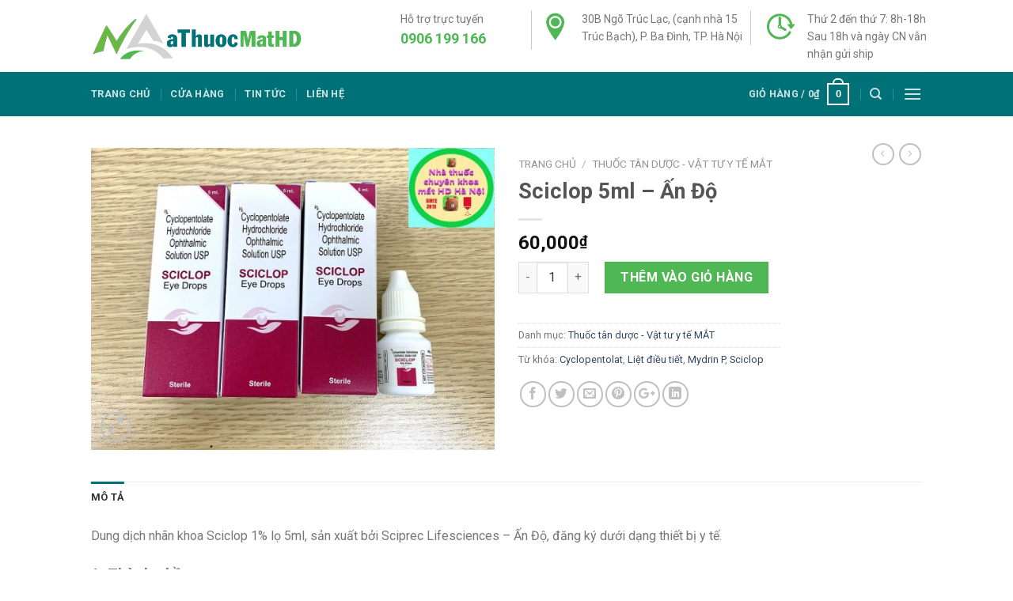

--- FILE ---
content_type: text/html; charset=UTF-8
request_url: https://nhathuocmathdhanoi.com/product/sciclop-5ml-an-do/
body_size: 29842
content:
<!DOCTYPE html>
<!--[if IE 9 ]> <html lang="vi" class="ie9 loading-site no-js"> <![endif]-->
<!--[if IE 8 ]> <html lang="vi" class="ie8 loading-site no-js"> <![endif]-->
<!--[if (gte IE 9)|!(IE)]><!--><html lang="vi" class="loading-site no-js"> <!--<![endif]-->
<head>
	<meta charset="UTF-8" />
	<meta name="viewport" content="width=device-width, initial-scale=1.0, maximum-scale=1.0, user-scalable=no" />

	<link rel="profile" href="http://gmpg.org/xfn/11" />
	<link rel="pingback" href="https://nhathuocmathdhanoi.com/xmlrpc.php" />
	<script>(function(html){html.className = html.className.replace(/\bno-js\b/,'js')})(document.documentElement);</script>
<meta name='robots' content='index, follow, max-image-preview:large, max-snippet:-1, max-video-preview:-1' />

	<!-- This site is optimized with the Yoast SEO plugin v21.5 - https://yoast.com/wordpress/plugins/seo/ -->
	<title>Sciclop 5ml - Ấn Độ - Nhà thuốc chuyên khoa mắt HD Hà Nội</title>
	<meta name="description" content="Dung dịch nhãn khoa Sciclop 1% 5ml, sản xuất bởi SciPrec - Ấn Độ, chứa cyclopentolat 1% dùng để liệt điều tiết mắt trong chẩn đoán tật khúc xạ ở mắt." />
	<link rel="canonical" href="https://nhathuocmathdhanoi.com/product/sciclop-5ml-an-do/" />
	<meta property="og:locale" content="vi_VN" />
	<meta property="og:type" content="article" />
	<meta property="og:title" content="Sciclop 5ml - Ấn Độ - Nhà thuốc chuyên khoa mắt HD Hà Nội" />
	<meta property="og:description" content="Dung dịch nhãn khoa Sciclop 1% 5ml, sản xuất bởi SciPrec - Ấn Độ, chứa cyclopentolat 1% dùng để liệt điều tiết mắt trong chẩn đoán tật khúc xạ ở mắt." />
	<meta property="og:url" content="https://nhathuocmathdhanoi.com/product/sciclop-5ml-an-do/" />
	<meta property="og:site_name" content="Nhà thuốc chuyên khoa mắt HD Hà Nội" />
	<meta property="article:modified_time" content="2025-09-18T04:16:55+00:00" />
	<meta property="og:image" content="https://nhathuocmathdhanoi.com/wp-content/uploads/2023/02/Sciclop-2-2023.jpg" />
	<meta property="og:image:width" content="1008" />
	<meta property="og:image:height" content="756" />
	<meta property="og:image:type" content="image/jpeg" />
	<meta name="twitter:card" content="summary_large_image" />
	<meta name="twitter:label1" content="Ước tính thời gian đọc" />
	<meta name="twitter:data1" content="5 phút" />
	<script type="application/ld+json" class="yoast-schema-graph">{"@context":"https://schema.org","@graph":[{"@type":"WebPage","@id":"https://nhathuocmathdhanoi.com/product/sciclop-5ml-an-do/","url":"https://nhathuocmathdhanoi.com/product/sciclop-5ml-an-do/","name":"Sciclop 5ml - Ấn Độ - Nhà thuốc chuyên khoa mắt HD Hà Nội","isPartOf":{"@id":"https://nhathuocmathdhanoi.com/#website"},"primaryImageOfPage":{"@id":"https://nhathuocmathdhanoi.com/product/sciclop-5ml-an-do/#primaryimage"},"image":{"@id":"https://nhathuocmathdhanoi.com/product/sciclop-5ml-an-do/#primaryimage"},"thumbnailUrl":"https://nhathuocmathdhanoi.com/wp-content/uploads/2023/02/Sciclop-2-2023.jpg","datePublished":"2023-02-04T08:58:21+00:00","dateModified":"2025-09-18T04:16:55+00:00","description":"Dung dịch nhãn khoa Sciclop 1% 5ml, sản xuất bởi SciPrec - Ấn Độ, chứa cyclopentolat 1% dùng để liệt điều tiết mắt trong chẩn đoán tật khúc xạ ở mắt.","breadcrumb":{"@id":"https://nhathuocmathdhanoi.com/product/sciclop-5ml-an-do/#breadcrumb"},"inLanguage":"vi","potentialAction":[{"@type":"ReadAction","target":["https://nhathuocmathdhanoi.com/product/sciclop-5ml-an-do/"]}]},{"@type":"ImageObject","inLanguage":"vi","@id":"https://nhathuocmathdhanoi.com/product/sciclop-5ml-an-do/#primaryimage","url":"https://nhathuocmathdhanoi.com/wp-content/uploads/2023/02/Sciclop-2-2023.jpg","contentUrl":"https://nhathuocmathdhanoi.com/wp-content/uploads/2023/02/Sciclop-2-2023.jpg","width":1008,"height":756,"caption":"Sciclop 2023"},{"@type":"BreadcrumbList","@id":"https://nhathuocmathdhanoi.com/product/sciclop-5ml-an-do/#breadcrumb","itemListElement":[{"@type":"ListItem","position":1,"name":"Trang chủ","item":"https://nhathuocmathdhanoi.com/"},{"@type":"ListItem","position":2,"name":"Cửa hàng","item":"https://nhathuocmathdhanoi.com/cua-hang/"},{"@type":"ListItem","position":3,"name":"Sciclop 5ml &#8211; Ấn Độ"}]},{"@type":"WebSite","@id":"https://nhathuocmathdhanoi.com/#website","url":"https://nhathuocmathdhanoi.com/","name":"Nhà thuốc chuyên khoa mắt HD Hà Nội","description":"Một trang web mới sử dụng WordPress","potentialAction":[{"@type":"SearchAction","target":{"@type":"EntryPoint","urlTemplate":"https://nhathuocmathdhanoi.com/?s={search_term_string}"},"query-input":"required name=search_term_string"}],"inLanguage":"vi"}]}</script>
	<!-- / Yoast SEO plugin. -->


<link rel="alternate" type="application/rss+xml" title="Dòng thông tin Nhà thuốc chuyên khoa mắt HD Hà Nội &raquo;" href="https://nhathuocmathdhanoi.com/feed/" />
<style type="text/css">
img.wp-smiley,
img.emoji {
	display: inline !important;
	border: none !important;
	box-shadow: none !important;
	height: 1em !important;
	width: 1em !important;
	margin: 0 0.07em !important;
	vertical-align: -0.1em !important;
	background: none !important;
	padding: 0 !important;
}
</style>
	<link rel='stylesheet' id='wp-block-library-css' href='https://nhathuocmathdhanoi.com/wp-includes/css/dist/block-library/style.min.css?ver=6.3.7' type='text/css' media='all' />
<style id='classic-theme-styles-inline-css' type='text/css'>
/*! This file is auto-generated */
.wp-block-button__link{color:#fff;background-color:#32373c;border-radius:9999px;box-shadow:none;text-decoration:none;padding:calc(.667em + 2px) calc(1.333em + 2px);font-size:1.125em}.wp-block-file__button{background:#32373c;color:#fff;text-decoration:none}
</style>
<style id='global-styles-inline-css' type='text/css'>
body{--wp--preset--color--black: #000000;--wp--preset--color--cyan-bluish-gray: #abb8c3;--wp--preset--color--white: #ffffff;--wp--preset--color--pale-pink: #f78da7;--wp--preset--color--vivid-red: #cf2e2e;--wp--preset--color--luminous-vivid-orange: #ff6900;--wp--preset--color--luminous-vivid-amber: #fcb900;--wp--preset--color--light-green-cyan: #7bdcb5;--wp--preset--color--vivid-green-cyan: #00d084;--wp--preset--color--pale-cyan-blue: #8ed1fc;--wp--preset--color--vivid-cyan-blue: #0693e3;--wp--preset--color--vivid-purple: #9b51e0;--wp--preset--gradient--vivid-cyan-blue-to-vivid-purple: linear-gradient(135deg,rgba(6,147,227,1) 0%,rgb(155,81,224) 100%);--wp--preset--gradient--light-green-cyan-to-vivid-green-cyan: linear-gradient(135deg,rgb(122,220,180) 0%,rgb(0,208,130) 100%);--wp--preset--gradient--luminous-vivid-amber-to-luminous-vivid-orange: linear-gradient(135deg,rgba(252,185,0,1) 0%,rgba(255,105,0,1) 100%);--wp--preset--gradient--luminous-vivid-orange-to-vivid-red: linear-gradient(135deg,rgba(255,105,0,1) 0%,rgb(207,46,46) 100%);--wp--preset--gradient--very-light-gray-to-cyan-bluish-gray: linear-gradient(135deg,rgb(238,238,238) 0%,rgb(169,184,195) 100%);--wp--preset--gradient--cool-to-warm-spectrum: linear-gradient(135deg,rgb(74,234,220) 0%,rgb(151,120,209) 20%,rgb(207,42,186) 40%,rgb(238,44,130) 60%,rgb(251,105,98) 80%,rgb(254,248,76) 100%);--wp--preset--gradient--blush-light-purple: linear-gradient(135deg,rgb(255,206,236) 0%,rgb(152,150,240) 100%);--wp--preset--gradient--blush-bordeaux: linear-gradient(135deg,rgb(254,205,165) 0%,rgb(254,45,45) 50%,rgb(107,0,62) 100%);--wp--preset--gradient--luminous-dusk: linear-gradient(135deg,rgb(255,203,112) 0%,rgb(199,81,192) 50%,rgb(65,88,208) 100%);--wp--preset--gradient--pale-ocean: linear-gradient(135deg,rgb(255,245,203) 0%,rgb(182,227,212) 50%,rgb(51,167,181) 100%);--wp--preset--gradient--electric-grass: linear-gradient(135deg,rgb(202,248,128) 0%,rgb(113,206,126) 100%);--wp--preset--gradient--midnight: linear-gradient(135deg,rgb(2,3,129) 0%,rgb(40,116,252) 100%);--wp--preset--font-size--small: 13px;--wp--preset--font-size--medium: 20px;--wp--preset--font-size--large: 36px;--wp--preset--font-size--x-large: 42px;--wp--preset--spacing--20: 0.44rem;--wp--preset--spacing--30: 0.67rem;--wp--preset--spacing--40: 1rem;--wp--preset--spacing--50: 1.5rem;--wp--preset--spacing--60: 2.25rem;--wp--preset--spacing--70: 3.38rem;--wp--preset--spacing--80: 5.06rem;--wp--preset--shadow--natural: 6px 6px 9px rgba(0, 0, 0, 0.2);--wp--preset--shadow--deep: 12px 12px 50px rgba(0, 0, 0, 0.4);--wp--preset--shadow--sharp: 6px 6px 0px rgba(0, 0, 0, 0.2);--wp--preset--shadow--outlined: 6px 6px 0px -3px rgba(255, 255, 255, 1), 6px 6px rgba(0, 0, 0, 1);--wp--preset--shadow--crisp: 6px 6px 0px rgba(0, 0, 0, 1);}:where(.is-layout-flex){gap: 0.5em;}:where(.is-layout-grid){gap: 0.5em;}body .is-layout-flow > .alignleft{float: left;margin-inline-start: 0;margin-inline-end: 2em;}body .is-layout-flow > .alignright{float: right;margin-inline-start: 2em;margin-inline-end: 0;}body .is-layout-flow > .aligncenter{margin-left: auto !important;margin-right: auto !important;}body .is-layout-constrained > .alignleft{float: left;margin-inline-start: 0;margin-inline-end: 2em;}body .is-layout-constrained > .alignright{float: right;margin-inline-start: 2em;margin-inline-end: 0;}body .is-layout-constrained > .aligncenter{margin-left: auto !important;margin-right: auto !important;}body .is-layout-constrained > :where(:not(.alignleft):not(.alignright):not(.alignfull)){max-width: var(--wp--style--global--content-size);margin-left: auto !important;margin-right: auto !important;}body .is-layout-constrained > .alignwide{max-width: var(--wp--style--global--wide-size);}body .is-layout-flex{display: flex;}body .is-layout-flex{flex-wrap: wrap;align-items: center;}body .is-layout-flex > *{margin: 0;}body .is-layout-grid{display: grid;}body .is-layout-grid > *{margin: 0;}:where(.wp-block-columns.is-layout-flex){gap: 2em;}:where(.wp-block-columns.is-layout-grid){gap: 2em;}:where(.wp-block-post-template.is-layout-flex){gap: 1.25em;}:where(.wp-block-post-template.is-layout-grid){gap: 1.25em;}.has-black-color{color: var(--wp--preset--color--black) !important;}.has-cyan-bluish-gray-color{color: var(--wp--preset--color--cyan-bluish-gray) !important;}.has-white-color{color: var(--wp--preset--color--white) !important;}.has-pale-pink-color{color: var(--wp--preset--color--pale-pink) !important;}.has-vivid-red-color{color: var(--wp--preset--color--vivid-red) !important;}.has-luminous-vivid-orange-color{color: var(--wp--preset--color--luminous-vivid-orange) !important;}.has-luminous-vivid-amber-color{color: var(--wp--preset--color--luminous-vivid-amber) !important;}.has-light-green-cyan-color{color: var(--wp--preset--color--light-green-cyan) !important;}.has-vivid-green-cyan-color{color: var(--wp--preset--color--vivid-green-cyan) !important;}.has-pale-cyan-blue-color{color: var(--wp--preset--color--pale-cyan-blue) !important;}.has-vivid-cyan-blue-color{color: var(--wp--preset--color--vivid-cyan-blue) !important;}.has-vivid-purple-color{color: var(--wp--preset--color--vivid-purple) !important;}.has-black-background-color{background-color: var(--wp--preset--color--black) !important;}.has-cyan-bluish-gray-background-color{background-color: var(--wp--preset--color--cyan-bluish-gray) !important;}.has-white-background-color{background-color: var(--wp--preset--color--white) !important;}.has-pale-pink-background-color{background-color: var(--wp--preset--color--pale-pink) !important;}.has-vivid-red-background-color{background-color: var(--wp--preset--color--vivid-red) !important;}.has-luminous-vivid-orange-background-color{background-color: var(--wp--preset--color--luminous-vivid-orange) !important;}.has-luminous-vivid-amber-background-color{background-color: var(--wp--preset--color--luminous-vivid-amber) !important;}.has-light-green-cyan-background-color{background-color: var(--wp--preset--color--light-green-cyan) !important;}.has-vivid-green-cyan-background-color{background-color: var(--wp--preset--color--vivid-green-cyan) !important;}.has-pale-cyan-blue-background-color{background-color: var(--wp--preset--color--pale-cyan-blue) !important;}.has-vivid-cyan-blue-background-color{background-color: var(--wp--preset--color--vivid-cyan-blue) !important;}.has-vivid-purple-background-color{background-color: var(--wp--preset--color--vivid-purple) !important;}.has-black-border-color{border-color: var(--wp--preset--color--black) !important;}.has-cyan-bluish-gray-border-color{border-color: var(--wp--preset--color--cyan-bluish-gray) !important;}.has-white-border-color{border-color: var(--wp--preset--color--white) !important;}.has-pale-pink-border-color{border-color: var(--wp--preset--color--pale-pink) !important;}.has-vivid-red-border-color{border-color: var(--wp--preset--color--vivid-red) !important;}.has-luminous-vivid-orange-border-color{border-color: var(--wp--preset--color--luminous-vivid-orange) !important;}.has-luminous-vivid-amber-border-color{border-color: var(--wp--preset--color--luminous-vivid-amber) !important;}.has-light-green-cyan-border-color{border-color: var(--wp--preset--color--light-green-cyan) !important;}.has-vivid-green-cyan-border-color{border-color: var(--wp--preset--color--vivid-green-cyan) !important;}.has-pale-cyan-blue-border-color{border-color: var(--wp--preset--color--pale-cyan-blue) !important;}.has-vivid-cyan-blue-border-color{border-color: var(--wp--preset--color--vivid-cyan-blue) !important;}.has-vivid-purple-border-color{border-color: var(--wp--preset--color--vivid-purple) !important;}.has-vivid-cyan-blue-to-vivid-purple-gradient-background{background: var(--wp--preset--gradient--vivid-cyan-blue-to-vivid-purple) !important;}.has-light-green-cyan-to-vivid-green-cyan-gradient-background{background: var(--wp--preset--gradient--light-green-cyan-to-vivid-green-cyan) !important;}.has-luminous-vivid-amber-to-luminous-vivid-orange-gradient-background{background: var(--wp--preset--gradient--luminous-vivid-amber-to-luminous-vivid-orange) !important;}.has-luminous-vivid-orange-to-vivid-red-gradient-background{background: var(--wp--preset--gradient--luminous-vivid-orange-to-vivid-red) !important;}.has-very-light-gray-to-cyan-bluish-gray-gradient-background{background: var(--wp--preset--gradient--very-light-gray-to-cyan-bluish-gray) !important;}.has-cool-to-warm-spectrum-gradient-background{background: var(--wp--preset--gradient--cool-to-warm-spectrum) !important;}.has-blush-light-purple-gradient-background{background: var(--wp--preset--gradient--blush-light-purple) !important;}.has-blush-bordeaux-gradient-background{background: var(--wp--preset--gradient--blush-bordeaux) !important;}.has-luminous-dusk-gradient-background{background: var(--wp--preset--gradient--luminous-dusk) !important;}.has-pale-ocean-gradient-background{background: var(--wp--preset--gradient--pale-ocean) !important;}.has-electric-grass-gradient-background{background: var(--wp--preset--gradient--electric-grass) !important;}.has-midnight-gradient-background{background: var(--wp--preset--gradient--midnight) !important;}.has-small-font-size{font-size: var(--wp--preset--font-size--small) !important;}.has-medium-font-size{font-size: var(--wp--preset--font-size--medium) !important;}.has-large-font-size{font-size: var(--wp--preset--font-size--large) !important;}.has-x-large-font-size{font-size: var(--wp--preset--font-size--x-large) !important;}
.wp-block-navigation a:where(:not(.wp-element-button)){color: inherit;}
:where(.wp-block-post-template.is-layout-flex){gap: 1.25em;}:where(.wp-block-post-template.is-layout-grid){gap: 1.25em;}
:where(.wp-block-columns.is-layout-flex){gap: 2em;}:where(.wp-block-columns.is-layout-grid){gap: 2em;}
.wp-block-pullquote{font-size: 1.5em;line-height: 1.6;}
</style>
<link rel='stylesheet' id='contact-form-7-css' href='https://nhathuocmathdhanoi.com/wp-content/plugins/contact-form-7/includes/css/styles.css?ver=5.8.2' type='text/css' media='all' />
<link rel='stylesheet' id='photoswipe-css' href='https://nhathuocmathdhanoi.com/wp-content/plugins/woocommerce/assets/css/photoswipe/photoswipe.min.css?ver=8.2.4' type='text/css' media='all' />
<link rel='stylesheet' id='photoswipe-default-skin-css' href='https://nhathuocmathdhanoi.com/wp-content/plugins/woocommerce/assets/css/photoswipe/default-skin/default-skin.min.css?ver=8.2.4' type='text/css' media='all' />
<style id='woocommerce-inline-inline-css' type='text/css'>
.woocommerce form .form-row .required { visibility: visible; }
</style>
<link rel='stylesheet' id='flatsome-icons-css' href='https://nhathuocmathdhanoi.com/wp-content/themes/flatsome/assets/css/fl-icons.css?ver=3.3' type='text/css' media='all' />
<link rel='stylesheet' id='flatsome-main-css' href='https://nhathuocmathdhanoi.com/wp-content/themes/flatsome/assets/css/flatsome.css?ver=3.8.1' type='text/css' media='all' />
<link rel='stylesheet' id='flatsome-shop-css' href='https://nhathuocmathdhanoi.com/wp-content/themes/flatsome/assets/css/flatsome-shop.css?ver=3.8.1' type='text/css' media='all' />
<link rel='stylesheet' id='flatsome-style-css' href='https://nhathuocmathdhanoi.com/wp-content/themes/flatsome/style.css?ver=3.8.1' type='text/css' media='all' />
<script type='text/javascript' src='https://nhathuocmathdhanoi.com/wp-includes/js/jquery/jquery.min.js?ver=3.7.0' id='jquery-core-js'></script>
<script type='text/javascript' src='https://nhathuocmathdhanoi.com/wp-includes/js/jquery/jquery-migrate.min.js?ver=3.4.1' id='jquery-migrate-js'></script>
<link rel="https://api.w.org/" href="https://nhathuocmathdhanoi.com/wp-json/" /><link rel="alternate" type="application/json" href="https://nhathuocmathdhanoi.com/wp-json/wp/v2/product/1729" /><link rel="EditURI" type="application/rsd+xml" title="RSD" href="https://nhathuocmathdhanoi.com/xmlrpc.php?rsd" />
<meta name="generator" content="WordPress 6.3.7" />
<meta name="generator" content="WooCommerce 8.2.4" />
<link rel='shortlink' href='https://nhathuocmathdhanoi.com/?p=1729' />
<style>.bg{opacity: 0; transition: opacity 1s; -webkit-transition: opacity 1s;} .bg-loaded{opacity: 1;}</style><!--[if IE]><link rel="stylesheet" type="text/css" href="https://nhathuocmathdhanoi.com/wp-content/themes/flatsome/assets/css/ie-fallback.css"><script src="//cdnjs.cloudflare.com/ajax/libs/html5shiv/3.6.1/html5shiv.js"></script><script>var head = document.getElementsByTagName('head')[0],style = document.createElement('style');style.type = 'text/css';style.styleSheet.cssText = ':before,:after{content:none !important';head.appendChild(style);setTimeout(function(){head.removeChild(style);}, 0);</script><script src="https://nhathuocmathdhanoi.com/wp-content/themes/flatsome/assets/libs/ie-flexibility.js"></script><![endif]-->    <script type="text/javascript">
    WebFontConfig = {
      google: { families: [ "Roboto:regular,regular","Roboto:regular,regular","Roboto:regular,700","Roboto:regular,regular", ] }
    };
    (function() {
      var wf = document.createElement('script');
      wf.src = 'https://ajax.googleapis.com/ajax/libs/webfont/1/webfont.js';
      wf.type = 'text/javascript';
      wf.async = 'true';
      var s = document.getElementsByTagName('script')[0];
      s.parentNode.insertBefore(wf, s);
    })(); </script>
  	<noscript><style>.woocommerce-product-gallery{ opacity: 1 !important; }</style></noscript>
	<link rel="icon" href="https://nhathuocmathdhanoi.com/wp-content/uploads/2019/08/cropped-2-32x32.png" sizes="32x32" />
<link rel="icon" href="https://nhathuocmathdhanoi.com/wp-content/uploads/2019/08/cropped-2-192x192.png" sizes="192x192" />
<link rel="apple-touch-icon" href="https://nhathuocmathdhanoi.com/wp-content/uploads/2019/08/cropped-2-180x180.png" />
<meta name="msapplication-TileImage" content="https://nhathuocmathdhanoi.com/wp-content/uploads/2019/08/cropped-2-270x270.png" />
<style id="custom-css" type="text/css">:root {--primary-color: #007277;}.header-main{height: 91px}#logo img{max-height: 91px}#logo{width:441px;}.header-bottom{min-height: 43px}.header-top{min-height: 30px}.transparent .header-main{height: 30px}.transparent #logo img{max-height: 30px}.has-transparent + .page-title:first-of-type,.has-transparent + #main > .page-title,.has-transparent + #main > div > .page-title,.has-transparent + #main .page-header-wrapper:first-of-type .page-title{padding-top: 80px;}.header.show-on-scroll,.stuck .header-main{height:70px!important}.stuck #logo img{max-height: 70px!important}.search-form{ width: 100%;}.header-bg-color, .header-wrapper {background-color: rgba(255,255,255,0.9)}.header-bottom {background-color: #007277}.header-main .nav > li > a{line-height: 16px }.header-bottom-nav > li > a{line-height: 16px }@media (max-width: 549px) {.header-main{height: 70px}#logo img{max-height: 70px}}/* Color */.accordion-title.active, .has-icon-bg .icon .icon-inner,.logo a, .primary.is-underline, .primary.is-link, .badge-outline .badge-inner, .nav-outline > li.active> a,.nav-outline >li.active > a, .cart-icon strong,[data-color='primary'], .is-outline.primary{color: #007277;}/* Color !important */[data-text-color="primary"]{color: #007277!important;}/* Background Color */[data-text-bg="primary"]{background-color: #007277;}/* Background */.scroll-to-bullets a,.featured-title, .label-new.menu-item > a:after, .nav-pagination > li > .current,.nav-pagination > li > span:hover,.nav-pagination > li > a:hover,.has-hover:hover .badge-outline .badge-inner,button[type="submit"], .button.wc-forward:not(.checkout):not(.checkout-button), .button.submit-button, .button.primary:not(.is-outline),.featured-table .title,.is-outline:hover, .has-icon:hover .icon-label,.nav-dropdown-bold .nav-column li > a:hover, .nav-dropdown.nav-dropdown-bold > li > a:hover, .nav-dropdown-bold.dark .nav-column li > a:hover, .nav-dropdown.nav-dropdown-bold.dark > li > a:hover, .is-outline:hover, .tagcloud a:hover,.grid-tools a, input[type='submit']:not(.is-form), .box-badge:hover .box-text, input.button.alt,.nav-box > li > a:hover,.nav-box > li.active > a,.nav-pills > li.active > a ,.current-dropdown .cart-icon strong, .cart-icon:hover strong, .nav-line-bottom > li > a:before, .nav-line-grow > li > a:before, .nav-line > li > a:before,.banner, .header-top, .slider-nav-circle .flickity-prev-next-button:hover svg, .slider-nav-circle .flickity-prev-next-button:hover .arrow, .primary.is-outline:hover, .button.primary:not(.is-outline), input[type='submit'].primary, input[type='submit'].primary, input[type='reset'].button, input[type='button'].primary, .badge-inner{background-color: #007277;}/* Border */.nav-vertical.nav-tabs > li.active > a,.scroll-to-bullets a.active,.nav-pagination > li > .current,.nav-pagination > li > span:hover,.nav-pagination > li > a:hover,.has-hover:hover .badge-outline .badge-inner,.accordion-title.active,.featured-table,.is-outline:hover, .tagcloud a:hover,blockquote, .has-border, .cart-icon strong:after,.cart-icon strong,.blockUI:before, .processing:before,.loading-spin, .slider-nav-circle .flickity-prev-next-button:hover svg, .slider-nav-circle .flickity-prev-next-button:hover .arrow, .primary.is-outline:hover{border-color: #007277}.nav-tabs > li.active > a{border-top-color: #007277}.widget_shopping_cart_content .blockUI.blockOverlay:before { border-left-color: #007277 }.woocommerce-checkout-review-order .blockUI.blockOverlay:before { border-left-color: #007277 }/* Fill */.slider .flickity-prev-next-button:hover svg,.slider .flickity-prev-next-button:hover .arrow{fill: #007277;}/* Background Color */[data-icon-label]:after, .secondary.is-underline:hover,.secondary.is-outline:hover,.icon-label,.button.secondary:not(.is-outline),.button.alt:not(.is-outline), .badge-inner.on-sale, .button.checkout, .single_add_to_cart_button{ background-color:#4fb854; }[data-text-bg="secondary"]{background-color: #4fb854;}/* Color */.secondary.is-underline,.secondary.is-link, .secondary.is-outline,.stars a.active, .star-rating:before, .woocommerce-page .star-rating:before,.star-rating span:before, .color-secondary{color: #4fb854}/* Color !important */[data-text-color="secondary"]{color: #4fb854!important;}/* Border */.secondary.is-outline:hover{border-color:#4fb854}body{font-size: 100%;}@media screen and (max-width: 549px){body{font-size: 100%;}}body{font-family:"Roboto", sans-serif}body{font-weight: 0}.nav > li > a {font-family:"Roboto", sans-serif;}.nav > li > a {font-weight: 700;}h1,h2,h3,h4,h5,h6,.heading-font, .off-canvas-center .nav-sidebar.nav-vertical > li > a{font-family: "Roboto", sans-serif;}h1,h2,h3,h4,h5,h6,.heading-font,.banner h1,.banner h2{font-weight: 0;}.alt-font{font-family: "Roboto", sans-serif;}.alt-font{font-weight: 0!important;}.shop-page-title.featured-title .title-bg{background-image: url(https://nhathuocmathdhanoi.com/wp-content/uploads/2020/01/Ảnh-chúc-tết-2020-resize.jpg);}.shop-page-title.featured-title .title-bg{ background-image: url(https://nhathuocmathdhanoi.com/wp-content/uploads/2023/02/Sciclop-2-2023.jpg)!important;}@media screen and (min-width: 550px){.products .box-vertical .box-image{min-width: 300px!important;width: 300px!important;}}.footer-2{background-image: url('https://nhathuocmathdhanoi.com/wp-content/uploads/2019/08/footer-back-1.jpg');}.absolute-footer, html{background-color: #ffffff}/* Custom CSS */body {overflow: hidden;}#footer .social-icons .px500,#footer .social-icons .px500:hover{border: none !important;background-color: transparent !important;}.social-icons .px500 .icon-500px::before{content: "";background: transparent url(/wp-content/uploads/2024/05/logo-top.png) no-repeat;position: absolute;left: 0;top: 0px;width: 20px;height: 20px;background-size: 20px;}.cs-hd3{padding-left: 10px !important;}.cs-info-header .col{padding:0px;}.cs-info-header p{font-size: 14px;}.cs-info-header h3, .cs-info-header a{font-weight: 700;font-size: 18px;color: #4fb854;}.header-inner .flex-left{display:none;}.header-inner .flex-right{margin-left: 120px;width: 100%;}.cs-hd1 .col-inner, .cs-hd2 .col-inner {margin-left: -10px !important;margin-right: 15px !important;border-right: 1px solid #ccc;}.cs-hd2 .icon-box-img {margin-left: 12px;}.cs-hd2 .icon-box-text{padding-left: 3px;}.cs-drugbest{padding-top: 47px !important;padding-right: 30px !important;padding-bottom: 0px !important;padding-left: 30px !important;background-image: url(https://nhathuocmathdhanoi.com/wp-content/uploads/2019/08/banner-bac-si.jpg) !important;background-position: right top !important;background-repeat: no-repeat !important;background-size: cover !important;}.cs-row-category .col-inner{box-shadow: 0px 0px 20px rgba(0,0,0,0.1);}.cs-img-drug-home{bottom: -15%;}.home .footer {padding: 0px;}.home .footer-2{padding-top: 50px;padding-bottom: 50px;}.footer-primary.pull-left{margin-top: 20px;}.absolute-footer {padding: 2px 0px;}@media only screen and (min-width: 10px) and (max-width: 768px){#media_gallery-2{display:none;}}.label-new.menu-item > a:after{content:"New";}.label-hot.menu-item > a:after{content:"Hot";}.label-sale.menu-item > a:after{content:"Sale";}.label-popular.menu-item > a:after{content:"Popular";}</style>	<meta name="google-site-verification" content="_rK6ZeFKghE91QPUGfzba59FMN76RLtVtXPQgiLFQhM" />
	<script async src="https://pagead2.googlesyndication.com/pagead/js/adsbygoogle.js?client=ca-pub-5615345663713697"
     crossorigin="anonymous"></script>
</head>

<body class="product-template-default single single-product postid-1729 theme-flatsome woocommerce woocommerce-page woocommerce-no-js full-width lightbox nav-dropdown-has-arrow">


<a class="skip-link screen-reader-text" href="#main">Skip to content</a>

<div id="wrapper">


<header id="header" class="header has-sticky sticky-jump">
   <div class="header-wrapper">
	<div id="masthead" class="header-main ">
      <div class="header-inner flex-row container logo-left medium-logo-center" role="navigation">

          <!-- Logo -->
          <div id="logo" class="flex-col logo">
            <!-- Header logo -->
<a href="https://nhathuocmathdhanoi.com/" title="Nhà thuốc chuyên khoa mắt HD Hà Nội - Một trang web mới sử dụng WordPress" rel="home">
    <img width="441" height="91" src="https://nhathuocmathdhanoi.com/wp-content/uploads/2019/08/nhathuocmathd-logo.png" class="header_logo header-logo" alt="Nhà thuốc chuyên khoa mắt HD Hà Nội"/><img  width="441" height="91" src="https://nhathuocmathdhanoi.com/wp-content/uploads/2019/08/nhathuocmathd-logo.png" class="header-logo-dark" alt="Nhà thuốc chuyên khoa mắt HD Hà Nội"/></a>
          </div>

          <!-- Mobile Left Elements -->
          <div class="flex-col show-for-medium flex-left">
            <ul class="mobile-nav nav nav-left ">
              <li class="nav-icon has-icon">
  		<a href="#" data-open="#main-menu" data-pos="left" data-bg="main-menu-overlay" data-color="" class="is-small" aria-controls="main-menu" aria-expanded="false">
		
		  <i class="icon-menu" ></i>
		  		</a>
	</li>            </ul>
          </div>

          <!-- Left Elements -->
          <div class="flex-col hide-for-medium flex-left
            flex-grow">
            <ul class="header-nav header-nav-main nav nav-left  nav-uppercase" >
                          </ul>
          </div>

          <!-- Right Elements -->
          <div class="flex-col hide-for-medium flex-right">
            <ul class="header-nav header-nav-main nav nav-right  nav-uppercase">
              <li class="header-block"><div class="header-block-block-1"><div class="row cs-info-header"  id="row-1286526800">

<div class="col cs-hd1 medium-3 small-12 large-3"  ><div class="col-inner"  >


		<div class="icon-box featured-box cs-hd-hotline icon-box-left text-left"  >
				<div class="icon-box-text last-reset">
									

<p>Hỗ trợ trực tuyến</p>
<h3><a href="tel:09061991 66">0906 199 166</a></h3>

		</div>
	</div><!-- .icon-box -->
	
	

</div></div>
<div class="col cs-hd2 medium-5 small-12 large-5"  ><div class="col-inner"  >


		<div class="icon-box featured-box cs-hd-hotline icon-box-left text-left"  >
					<div class="icon-box-img" style="width: 35px">
				<div class="icon">
					<div class="icon-inner" >
						<img width="250" height="250" src="https://nhathuocmathdhanoi.com/wp-content/uploads/2019/08/address-icon.png" class="attachment-medium size-medium" alt="" decoding="async" loading="lazy" srcset="https://nhathuocmathdhanoi.com/wp-content/uploads/2019/08/address-icon.png 250w, https://nhathuocmathdhanoi.com/wp-content/uploads/2019/08/address-icon-100x100.png 100w" sizes="(max-width: 250px) 100vw, 250px" />					</div>
				</div>
			</div>
				<div class="icon-box-text last-reset">
									

<p>30B Ngõ Trúc Lạc, (cạnh nhà 15 Trúc Bạch), P. Ba Đình, TP. Hà Nội</p>

		</div>
	</div><!-- .icon-box -->
	
	

</div></div>
<div class="col cs-hd3 medium-4 small-12 large-4"  ><div class="col-inner"  >


		<div class="icon-box featured-box cs-hd-hotline icon-box-left text-left"  >
					<div class="icon-box-img" style="width: 35px">
				<div class="icon">
					<div class="icon-inner" >
						<img width="250" height="250" src="https://nhathuocmathdhanoi.com/wp-content/uploads/2019/08/time-icon.png" class="attachment-medium size-medium" alt="" decoding="async" loading="lazy" srcset="https://nhathuocmathdhanoi.com/wp-content/uploads/2019/08/time-icon.png 250w, https://nhathuocmathdhanoi.com/wp-content/uploads/2019/08/time-icon-100x100.png 100w" sizes="(max-width: 250px) 100vw, 250px" />					</div>
				</div>
			</div>
				<div class="icon-box-text last-reset">
									

<p>Thứ 2 đến thứ 7: 8h-18h</p>
<p>Sau 18h và ngày CN vẫn nhận gửi ship</p>

		</div>
	</div><!-- .icon-box -->
	
	

</div></div>


<style scope="scope">

</style>
</div></div></li>            </ul>
          </div>

          <!-- Mobile Right Elements -->
          <div class="flex-col show-for-medium flex-right">
            <ul class="mobile-nav nav nav-right ">
              <li class="cart-item has-icon">

      <a href="https://nhathuocmathdhanoi.com/cart/" class="header-cart-link off-canvas-toggle nav-top-link is-small" data-open="#cart-popup" data-class="off-canvas-cart" title="Giỏ hàng" data-pos="right">
  
    <span class="cart-icon image-icon">
    <strong>0</strong>
  </span> 
  </a>


  <!-- Cart Sidebar Popup -->
  <div id="cart-popup" class="mfp-hide widget_shopping_cart">
  <div class="cart-popup-inner inner-padding">
      <div class="cart-popup-title text-center">
          <h4 class="uppercase">Giỏ hàng</h4>
          <div class="is-divider"></div>
      </div>
      <div class="widget_shopping_cart_content">
          

	<p class="woocommerce-mini-cart__empty-message">Chưa có sản phẩm trong giỏ hàng.</p>


      </div>
             <div class="cart-sidebar-content relative"></div>  </div>
  </div>

</li>
            </ul>
          </div>

      </div><!-- .header-inner -->
     
            <!-- Header divider -->
      <div class="container"><div class="top-divider full-width"></div></div>
      </div><!-- .header-main --><div id="wide-nav" class="header-bottom wide-nav nav-dark hide-for-medium">
    <div class="flex-row container">

                        <div class="flex-col hide-for-medium flex-left">
                <ul class="nav header-nav header-bottom-nav nav-left  nav-divided nav-spacing-xlarge nav-uppercase">
                    <li id="menu-item-171" class="menu-item menu-item-type-post_type menu-item-object-page menu-item-home  menu-item-171"><a href="https://nhathuocmathdhanoi.com/" class="nav-top-link">Trang chủ</a></li>
<li id="menu-item-338" class="menu-item menu-item-type-post_type menu-item-object-page current_page_parent  menu-item-338"><a href="https://nhathuocmathdhanoi.com/cua-hang/" class="nav-top-link">Cửa hàng</a></li>
<li id="menu-item-339" class="menu-item menu-item-type-post_type menu-item-object-page  menu-item-339"><a href="https://nhathuocmathdhanoi.com/blog/" class="nav-top-link">Tin tức</a></li>
<li id="menu-item-190" class="menu-item menu-item-type-post_type menu-item-object-page  menu-item-190"><a href="https://nhathuocmathdhanoi.com/lien-he/" class="nav-top-link">Liên hệ</a></li>
                </ul>
            </div><!-- flex-col -->
            
            
                        <div class="flex-col hide-for-medium flex-right flex-grow">
              <ul class="nav header-nav header-bottom-nav nav-right  nav-divided nav-spacing-xlarge nav-uppercase">
                   <li class="cart-item has-icon has-dropdown">

<a href="https://nhathuocmathdhanoi.com/cart/" title="Giỏ hàng" class="header-cart-link is-small">


<span class="header-cart-title">
   Giỏ hàng   /      <span class="cart-price"><span class="woocommerce-Price-amount amount"><bdi>0<span class="woocommerce-Price-currencySymbol">&#8363;</span></bdi></span></span>
  </span>

    <span class="cart-icon image-icon">
    <strong>0</strong>
  </span>
  </a>

 <ul class="nav-dropdown nav-dropdown-default">
    <li class="html widget_shopping_cart">
      <div class="widget_shopping_cart_content">
        

	<p class="woocommerce-mini-cart__empty-message">Chưa có sản phẩm trong giỏ hàng.</p>


      </div>
    </li>
     </ul><!-- .nav-dropdown -->

</li>
<li class="header-search header-search-dropdown has-icon has-dropdown menu-item-has-children">
		<a href="#" class="is-small"><i class="icon-search" ></i></a>
		<ul class="nav-dropdown nav-dropdown-default">
	 	<li class="header-search-form search-form html relative has-icon">
	<div class="header-search-form-wrapper">
		<div class="searchform-wrapper ux-search-box relative is-normal"><form role="search" method="get" class="searchform" action="https://nhathuocmathdhanoi.com/">
		<div class="flex-row relative">
									<div class="flex-col flex-grow">
			  <input type="search" class="search-field mb-0" name="s" value="" placeholder="Tìm kiếm&hellip;" />
		    <input type="hidden" name="post_type" value="product" />
        			</div><!-- .flex-col -->
			<div class="flex-col">
				<button type="submit" class="ux-search-submit submit-button secondary button icon mb-0">
					<i class="icon-search" ></i>				</button>
			</div><!-- .flex-col -->
		</div><!-- .flex-row -->
	 <div class="live-search-results text-left z-top"></div>
</form>
</div>	</div>
</li>	</ul><!-- .nav-dropdown -->
</li>
<li class="nav-icon has-icon">
  		<a href="#" data-open="#main-menu" data-pos="left" data-bg="main-menu-overlay" data-color="" class="is-small" aria-controls="main-menu" aria-expanded="false">
		
		  <i class="icon-menu" ></i>
		  		</a>
	</li>              </ul>
            </div><!-- flex-col -->
            
            
    </div><!-- .flex-row -->
</div><!-- .header-bottom -->

<div class="header-bg-container fill"><div class="header-bg-image fill"></div><div class="header-bg-color fill"></div></div><!-- .header-bg-container -->   </div><!-- header-wrapper-->
</header>


<main id="main" class="">

	<div class="shop-container">
		
			<div class="container">
	<div class="woocommerce-notices-wrapper"></div></div><!-- /.container -->
<div id="product-1729" class="product type-product post-1729 status-publish first instock product_cat-thuoc-vat-tu-y-te product_tag-cyclopentolat product_tag-liet-dieu-tiet product_tag-mydrin-p product_tag-sciclop has-post-thumbnail shipping-taxable purchasable product-type-simple">
	<div class="product-container">

<div class="product-main">
	<div class="row content-row mb-0">

		<div class="product-gallery col large-6">
		
<div class="product-images relative mb-half has-hover woocommerce-product-gallery woocommerce-product-gallery--with-images woocommerce-product-gallery--columns-4 images" data-columns="4">

  <div class="badge-container is-larger absolute left top z-1">
</div>
  <div class="image-tools absolute top show-on-hover right z-3">
      </div>

  <figure class="woocommerce-product-gallery__wrapper product-gallery-slider slider slider-nav-small mb-half"
        data-flickity-options='{
                "cellAlign": "center",
                "wrapAround": true,
                "autoPlay": false,
                "prevNextButtons":true,
                "adaptiveHeight": true,
                "imagesLoaded": true,
                "lazyLoad": 1,
                "dragThreshold" : 15,
                "pageDots": false,
                "rightToLeft": false       }'>
    <div data-thumb="https://nhathuocmathdhanoi.com/wp-content/uploads/2023/02/Sciclop-2-2023-100x100.jpg" class="woocommerce-product-gallery__image slide first"><a href="https://nhathuocmathdhanoi.com/wp-content/uploads/2023/02/Sciclop-2-2023.jpg"><img width="600" height="450" src="https://nhathuocmathdhanoi.com/wp-content/uploads/2023/02/Sciclop-2-2023-600x450.jpg" class="wp-post-image skip-lazy" alt="Sciclop 2023" decoding="async" title="Sciclop 2 2023" data-caption="" data-src="https://nhathuocmathdhanoi.com/wp-content/uploads/2023/02/Sciclop-2-2023.jpg" data-large_image="https://nhathuocmathdhanoi.com/wp-content/uploads/2023/02/Sciclop-2-2023.jpg" data-large_image_width="1008" data-large_image_height="756" loading="lazy" srcset="https://nhathuocmathdhanoi.com/wp-content/uploads/2023/02/Sciclop-2-2023-600x450.jpg 600w, https://nhathuocmathdhanoi.com/wp-content/uploads/2023/02/Sciclop-2-2023-533x400.jpg 533w, https://nhathuocmathdhanoi.com/wp-content/uploads/2023/02/Sciclop-2-2023-768x576.jpg 768w, https://nhathuocmathdhanoi.com/wp-content/uploads/2023/02/Sciclop-2-2023.jpg 1008w" sizes="(max-width: 600px) 100vw, 600px" /></a></div>  </figure>

  <div class="image-tools absolute bottom left z-3">
        <a href="#product-zoom" class="zoom-button button is-outline circle icon tooltip hide-for-small" title="Zoom">
      <i class="icon-expand" ></i>    </a>
   </div>
</div>

		</div>

		<div class="product-info summary col-fit col entry-summary product-summary">
			<nav class="woocommerce-breadcrumb breadcrumbs"><a href="https://nhathuocmathdhanoi.com">Trang chủ</a> <span class="divider">&#47;</span> <a href="https://nhathuocmathdhanoi.com/san-pham/thuoc-vat-tu-y-te/">Thuốc tân dược - Vật tư y tế MẮT</a></nav><h1 class="product-title product_title entry-title">
	Sciclop 5ml &#8211; Ấn Độ</h1>

	<div class="is-divider small"></div>
<ul class="next-prev-thumbs is-small show-for-medium">         <li class="prod-dropdown has-dropdown">
               <a href="https://nhathuocmathdhanoi.com/product/atropine-0-5-5ml-an-do/"  rel="next" class="button icon is-outline circle">
                  <i class="icon-angle-left" ></i>              </a>
              <div class="nav-dropdown">
                <a title="Atropine 0.5 % 5ml &#8211; Ấn Độ" href="https://nhathuocmathdhanoi.com/product/atropine-0-5-5ml-an-do/">
                <img width="100" height="100" src="https://nhathuocmathdhanoi.com/wp-content/uploads/2023/02/Atropin-0.5-5ml-2-100x100.jpg" class="attachment-woocommerce_gallery_thumbnail size-woocommerce_gallery_thumbnail wp-post-image" alt="Atropine 0.5 5ml" decoding="async" srcset="https://nhathuocmathdhanoi.com/wp-content/uploads/2023/02/Atropin-0.5-5ml-2-100x100.jpg 100w, https://nhathuocmathdhanoi.com/wp-content/uploads/2023/02/Atropin-0.5-5ml-2-280x280.jpg 280w, https://nhathuocmathdhanoi.com/wp-content/uploads/2023/02/Atropin-0.5-5ml-2-300x300.jpg 300w" sizes="(max-width: 100px) 100vw, 100px" /></a>
              </div>
          </li>
               <li class="prod-dropdown has-dropdown">
               <a href="https://nhathuocmathdhanoi.com/product/paraprec-5ml-an-do/" rel="next" class="button icon is-outline circle">
                  <i class="icon-angle-right" ></i>              </a>
              <div class="nav-dropdown">
                  <a title="Paraprec 5ml &#8211; Ấn Độ" href="https://nhathuocmathdhanoi.com/product/paraprec-5ml-an-do/">
                  <img width="100" height="100" src="https://nhathuocmathdhanoi.com/wp-content/uploads/2023/02/Paraprec-2-100x100.jpg" class="attachment-woocommerce_gallery_thumbnail size-woocommerce_gallery_thumbnail wp-post-image" alt="Paraprec 5ml" decoding="async" srcset="https://nhathuocmathdhanoi.com/wp-content/uploads/2023/02/Paraprec-2-100x100.jpg 100w, https://nhathuocmathdhanoi.com/wp-content/uploads/2023/02/Paraprec-2-280x280.jpg 280w, https://nhathuocmathdhanoi.com/wp-content/uploads/2023/02/Paraprec-2-300x300.jpg 300w" sizes="(max-width: 100px) 100vw, 100px" /></a>
              </div>
          </li>
      </ul><div class="price-wrapper">
	<p class="price product-page-price ">
  <span class="woocommerce-Price-amount amount"><bdi>60,000<span class="woocommerce-Price-currencySymbol">&#8363;</span></bdi></span></p>
</div>
 
	
	<form class="cart" action="https://nhathuocmathdhanoi.com/product/sciclop-5ml-an-do/" method="post" enctype='multipart/form-data'>
		
			<div class="quantity buttons_added">
		<input type="button" value="-" class="minus button is-form">		<label class="screen-reader-text" for="quantity_696e8d0094118">Số lượng</label>
		<input
			type="number"
			id="quantity_696e8d0094118"
			class="input-text qty text"
			step="1"
			min="1"
			max="9999"
			name="quantity"
			value="1"
			title="Qty"
			size="4"
			pattern="[0-9]*"
			inputmode="numeric"
			aria-labelledby="Sciclop 5ml - Ấn Độ số lượng" />
		<input type="button" value="+" class="plus button is-form">	</div>
	
		<button type="submit" name="add-to-cart" value="1729" class="single_add_to_cart_button button alt">Thêm vào giỏ hàng</button>

			</form>

	
<div class="product_meta">

	
	
	<span class="posted_in">Danh mục: <a href="https://nhathuocmathdhanoi.com/san-pham/thuoc-vat-tu-y-te/" rel="tag">Thuốc tân dược - Vật tư y tế MẮT</a></span>
	<span class="tagged_as">Từ khóa: <a href="https://nhathuocmathdhanoi.com/product-tag/cyclopentolat/" rel="tag">Cyclopentolat</a>, <a href="https://nhathuocmathdhanoi.com/product-tag/liet-dieu-tiet/" rel="tag">Liệt điều tiết</a>, <a href="https://nhathuocmathdhanoi.com/product-tag/mydrin-p/" rel="tag">Mydrin P</a>, <a href="https://nhathuocmathdhanoi.com/product-tag/sciclop/" rel="tag">Sciclop</a></span>
	
</div>
<div class="social-icons share-icons share-row relative" ><a href="whatsapp://send?text=Sciclop%205ml%20%26%238211%3B%20%E1%BA%A4n%20%C4%90%E1%BB%99 - https://nhathuocmathdhanoi.com/product/sciclop-5ml-an-do/" data-action="share/whatsapp/share" class="icon button circle is-outline tooltip whatsapp show-for-medium" title="Share on WhatsApp"><i class="icon-phone"></i></a><a href="//www.facebook.com/sharer.php?u=https://nhathuocmathdhanoi.com/product/sciclop-5ml-an-do/" data-label="Facebook" onclick="window.open(this.href,this.title,'width=500,height=500,top=300px,left=300px');  return false;" rel="noopener noreferrer nofollow" target="_blank" class="icon button circle is-outline tooltip facebook" title="Share on Facebook"><i class="icon-facebook" ></i></a><a href="//twitter.com/share?url=https://nhathuocmathdhanoi.com/product/sciclop-5ml-an-do/" onclick="window.open(this.href,this.title,'width=500,height=500,top=300px,left=300px');  return false;" rel="noopener noreferrer nofollow" target="_blank" class="icon button circle is-outline tooltip twitter" title="Share on Twitter"><i class="icon-twitter" ></i></a><a href="mailto:enteryour@addresshere.com?subject=Sciclop%205ml%20%26%238211%3B%20%E1%BA%A4n%20%C4%90%E1%BB%99&amp;body=Check%20this%20out:%20https://nhathuocmathdhanoi.com/product/sciclop-5ml-an-do/" rel="nofollow" class="icon button circle is-outline tooltip email" title="Email to a Friend"><i class="icon-envelop" ></i></a><a href="//pinterest.com/pin/create/button/?url=https://nhathuocmathdhanoi.com/product/sciclop-5ml-an-do/&amp;media=https://nhathuocmathdhanoi.com/wp-content/uploads/2023/02/Sciclop-2-2023.jpg&amp;description=Sciclop%205ml%20%26%238211%3B%20%E1%BA%A4n%20%C4%90%E1%BB%99" onclick="window.open(this.href,this.title,'width=500,height=500,top=300px,left=300px');  return false;" rel="noopener noreferrer nofollow" target="_blank" class="icon button circle is-outline tooltip pinterest" title="Pin on Pinterest"><i class="icon-pinterest" ></i></a><a href="//plus.google.com/share?url=https://nhathuocmathdhanoi.com/product/sciclop-5ml-an-do/" target="_blank" class="icon button circle is-outline tooltip google-plus" onclick="window.open(this.href,this.title,'width=500,height=500,top=300px,left=300px');  return false;" rel="noopener noreferrer nofollow" title="Share on Google+"><i class="icon-google-plus" ></i></a><a href="//www.linkedin.com/shareArticle?mini=true&url=https://nhathuocmathdhanoi.com/product/sciclop-5ml-an-do/&title=Sciclop%205ml%20%26%238211%3B%20%E1%BA%A4n%20%C4%90%E1%BB%99" onclick="window.open(this.href,this.title,'width=500,height=500,top=300px,left=300px');  return false;"  rel="noopener noreferrer nofollow" target="_blank" class="icon button circle is-outline tooltip linkedin" title="Share on LinkedIn"><i class="icon-linkedin" ></i></a></div>
		</div><!-- .summary -->


		<div id="product-sidebar" class="col large-2 hide-for-medium product-sidebar-small">
			<div class="hide-for-off-canvas" style="width:100%"><ul class="next-prev-thumbs is-small nav-right text-right">         <li class="prod-dropdown has-dropdown">
               <a href="https://nhathuocmathdhanoi.com/product/atropine-0-5-5ml-an-do/"  rel="next" class="button icon is-outline circle">
                  <i class="icon-angle-left" ></i>              </a>
              <div class="nav-dropdown">
                <a title="Atropine 0.5 % 5ml &#8211; Ấn Độ" href="https://nhathuocmathdhanoi.com/product/atropine-0-5-5ml-an-do/">
                <img width="100" height="100" src="https://nhathuocmathdhanoi.com/wp-content/uploads/2023/02/Atropin-0.5-5ml-2-100x100.jpg" class="attachment-woocommerce_gallery_thumbnail size-woocommerce_gallery_thumbnail wp-post-image" alt="Atropine 0.5 5ml" decoding="async" srcset="https://nhathuocmathdhanoi.com/wp-content/uploads/2023/02/Atropin-0.5-5ml-2-100x100.jpg 100w, https://nhathuocmathdhanoi.com/wp-content/uploads/2023/02/Atropin-0.5-5ml-2-280x280.jpg 280w, https://nhathuocmathdhanoi.com/wp-content/uploads/2023/02/Atropin-0.5-5ml-2-300x300.jpg 300w" sizes="(max-width: 100px) 100vw, 100px" /></a>
              </div>
          </li>
               <li class="prod-dropdown has-dropdown">
               <a href="https://nhathuocmathdhanoi.com/product/paraprec-5ml-an-do/" rel="next" class="button icon is-outline circle">
                  <i class="icon-angle-right" ></i>              </a>
              <div class="nav-dropdown">
                  <a title="Paraprec 5ml &#8211; Ấn Độ" href="https://nhathuocmathdhanoi.com/product/paraprec-5ml-an-do/">
                  <img width="100" height="100" src="https://nhathuocmathdhanoi.com/wp-content/uploads/2023/02/Paraprec-2-100x100.jpg" class="attachment-woocommerce_gallery_thumbnail size-woocommerce_gallery_thumbnail wp-post-image" alt="Paraprec 5ml" decoding="async" loading="lazy" srcset="https://nhathuocmathdhanoi.com/wp-content/uploads/2023/02/Paraprec-2-100x100.jpg 100w, https://nhathuocmathdhanoi.com/wp-content/uploads/2023/02/Paraprec-2-280x280.jpg 280w, https://nhathuocmathdhanoi.com/wp-content/uploads/2023/02/Paraprec-2-300x300.jpg 300w" sizes="(max-width: 100px) 100vw, 100px" /></a>
              </div>
          </li>
      </ul></div>		</div>

	</div><!-- .row -->
</div><!-- .product-main -->

<div class="product-footer">
	<div class="container">
		
	<div class="woocommerce-tabs container tabbed-content">
		<ul class="product-tabs small-nav-collapse tabs nav nav-uppercase nav-line nav-left">
							<li class="description_tab  active">
					<a href="#tab-description">Mô tả</a>
				</li>
					</ul>
		<div class="tab-panels">
		
			<div class="panel entry-content active" id="tab-description">
        				

<p>Dung dịch nhãn khoa Sciclop 1% lọ 5ml, sản xuất bởi Sciprec Lifesciences &#8211; Ấn Độ, đăng ký dưới dạng thiết bị y tế.</p>
<p><span style="font-size: 120%;"><strong>A. Thành phần:</strong></span></p>
<p>Mỗi ml dung dịch Sciclop 1% chứa:</p>
<ul>
<li>Hoạt chất cyclopentolat USP 1%</li>
<li>Chất bảo quản: chlorobutanol 0.5%. Nước cất vừa đủ</li>
</ul>
<p><span style="font-size: 120%;"><strong>B. Chỉ định:</strong></span></p>
<ul>
<li>Sciclop được sử dụng trước khi khám mắt (kiểm tra khúc xạ). Dung dịch này chứa cyclopentolat hoạt động bằng cách tạm thời làm giãn đồng tử của mắt và giúp thư giãn cơ mắt.</li>
</ul>
<p><span style="font-size: 120%;"><strong>C. Chống chỉ định:</strong></span></p>
<ul>
<li>Mẫn cảm với bất kỳ thành phần nào của sản phẩm.</li>
</ul>
<p><span style="font-size: 120%;"><strong>D. Cách dùng:</strong></span></p>
<ul>
<li>Nhỏ 1 giọt vào mắt cần kiểm tra cách khoảng 30-40 phút trước khi thực hiện thủ thuật hoặc làm theo chỉ dẫn của bác sỹ. Có thể lặp lại liều trong 10-15 phút, dung dịch chỉ sử dụng cho mắt, không được uống, tiêm.</li>
<li>Sau khi nhỏ dung dịch vào mắt nên dùng tay ấn, giữ điểm lệ trong 2-3 phút hoặc nhắm mắt để mắt thư giãn giúp giảm hấp thu đường toàn thân.</li>
</ul>
<p>Chú ý đề phòng: khi quyết định sử dụng dung dịch, cân nhắc nguy cơ có thể gặp và lợi ích mang lại đối với sản phẩm này.</p>
<p><span style="font-size: 120%;"><strong>E. Tác động trên khả năng lái xe và vận hành máy móc:</strong></span></p>
<ul>
<li>Cyclopentolat có thể gây buồn ngủ, nhìn mờ và nhạy cảm với ánh sáng. Người bệnh đang sử dụng Sciclop không được lái xe hoặc thực hiện các hoạt động nguy hiểm trừ khi đã nhìn rõ.</li>
</ul>
<p><span style="font-size: 120%;"><strong>F. Sử dụng Sciclop cho phụ nữ có thai và cho con bú:</strong></span></p>
<ul>
<li>Chưa có nghiên cứu đánh giá tác dụng của dung dịch nhỏ mắt cyclopentolat hydroclorid lên khả năng sinh sản.</li>
<li>Thai kỳ: không có hoặc rất ít dữ liệu về sử dụng Sciclop ở phụ nữ mang thai. Vì thế chỉ nên sử dụng sản phẩm này cho phụ nữ mang thai khi thực sự cần thiết.</li>
<li>Nuôi con bú: không có dữ liệu về sự chuyển hóa của sản phẩm qua sữa, vì vậy cần thận trọng khi sử dụng với phụ nữ đang cho con bú.</li>
</ul>
<p><span style="font-size: 120%;"><strong>G. Chống chỉ định:</strong></span></p>
<ul>
<li>Quá mẫn với bất kỳ thành phần nào của sản phẩm.</li>
<li>Bệnh nhân glocom góc đóng hoặc đang nghi ngờ glocom góc đóng.</li>
<li>Không dùng cho bệnh nhân glocom góc hẹp hoặc bệnh nhân có góc hẹp do đặc điểm giải phẫu.</li>
</ul>
<p><span style="font-size: 120%;"><strong>H. Tác dụng không mong muốn:</strong></span></p>
<ul>
<li>Sciclop có thể gây ra các tác dụng không mong muốn tương tự như nhóm Cholinergic khác. Tác dụng không mong muốn trên hệ thần kinh trung ương có thể gồm: bồn chồn, nói rời rạc, nặng hơn có thể gây tăng động, co giật, mất định hướng về thời gian không gian, lú lẫn.</li>
<li>Các độc tính khác gồm: phát ban da, chướng bụng ở trẻ em, buồn ngủ, tim đập nhanh, sốt cao, giãn mạch, bí tiểu, giảm nhu động ruột, giảm bài tiết nước bọt và mồ hôi, giảm tiết dịch ở hầu họng, phế quản và mũi. Các phản ứng trầm trọng khác như hạ huyết áp kèm suy hô hấp tiến triển nhanh chóng.</li>
<li>Sciclop có khả năng làm tăng áp lực nội nhãn, gây ra các cơn Glocom ở bệnh nhân bị tăng nhãn áp góc đóng cấp tính, đặc biệt ở người cao tuổi.</li>
<li>Các biểu hiện độc tính do cyclopentolat gây ra bắt đầu trong vòng 20-30 phút sau khi nhỏ và thường thoáng qua (giảm dần sau 4-6 tiếng) và có thể kéo dài đến 12-24 giờ.</li>
</ul>
<p><strong>Đối với bệnh nhi:</strong></p>
<ul>
<li>Nguy cơ độc toàn thân tăng lên khi sử dụng sản phẩm này ở trẻ sơ sinh hoặc trẻ sinh non, trẻ nhỏ hoặc trẻ em bị hội chứng Down, trẻ bại liệt hoặc tổn thương não.</li>
<li>Sử dụng Cyclopentolat có liên quan đến các phản ứng tâm thần và những thay đổi hành vi ở trẻ em. Các phản ứng trên hệ thần kinh trung ương ở bệnh nhi tương tự như các phản ứng được mô tả ở trên. Động kinh và rối loạn tinh thần cấp tính gây ra bởi Cyclopentolat đặc biệt nổi bật ở trẻ em.</li>
<li>Sau khi nhỏ Sciclop, ở trẻ em có thể gặp một số phản ứng dị ứng tại chỗ hoặc toàn thân như phát ban, mề đay.</li>
</ul>
<p><span style="font-size: 120%;"><strong>I. Bảo quản:</strong></span></p>
<ul>
<li>Bảo quản ở nhiệt độ không quá 30 độ C. Chỉ sử dụng khi còn nguyên niêm phong của lọ.</li>
<li>Hủy bỏ phần còn lại trong lọ khi mở lọ được 4 tuần.</li>
<li>Để xa tầm tay trẻ em.</li>
</ul>
<p><span style="font-size: 120%;"><strong>J. Hạn dùng:</strong></span></p>
<ul>
<li>24 tháng kể từ ngày sản xuất.</li>
<li>Hạn dùng sau khi mở lọ: 4 tuần sau khi mở nắp lọ lần đầu.</li>
</ul>
<p><span style="font-size: 120%;"><strong>K. Quy cách đóng gói:</strong></span></p>
<ul>
<li>Hộp 1 lọ chứa 5ml dung dịch.</li>
</ul>
<p><span style="font-size: 120%;"><strong>L. Nhà sản xuất:</strong></span></p>
<p>SCIPREC Lifesciences</p>
<p>Địa chỉ: Plot no 6/D/P, Godown No.12, Opp Anand Tiles, Ambavadi, GODC Estate, Wadhwan City &#8211; 363035. DIST: Surendranagar, Gujarat, Ấn Độ</p>
<p>Sản phẩm liên quan: <a href="https://nhathuocmathdhanoi.com/product/mydrin-p-0-5-5ml-nhat/">https://nhathuocmathdhanoi.com/product/mydrin-p-0-5-5ml-nhat/</a></p>
<p>Tài liệu tham khảo: <a href="https://go.drugbank.com/drugs/DB00979">https://go.drugbank.com/drugs/DB00979</a></p>
			</div>

				</div><!-- .tab-panels -->
	</div><!-- .tabbed-content -->


  <div class="related related-products-wrapper product-section">

    <h3 class="product-section-title container-width product-section-title-related pt-half pb-half uppercase">
      Sản phẩm tương tự    </h3>

      
  
    <div class="row large-columns-4 medium-columns- small-columns-2 row-small slider row-slider slider-nav-reveal slider-nav-push"  data-flickity-options='{"imagesLoaded": true, "groupCells": "100%", "dragThreshold" : 5, "cellAlign": "left","wrapAround": true,"prevNextButtons": true,"percentPosition": true,"pageDots": false, "rightToLeft": false, "autoPlay" : false}'>

  
      
        
<div class="product-small col has-hover product type-product post-591 status-publish instock product_cat-thuoc-vat-tu-y-te product_tag-ha-nhan-ap product_tag-taflotan product_tag-tafluprost product_tag-taptiqom has-post-thumbnail shipping-taxable purchasable product-type-simple">
	<div class="col-inner">
	
<div class="badge-container absolute left top z-1">
</div>
	<div class="product-small box ">
		<div class="box-image">
			<div class="image-fade_in_back">
				<a href="https://nhathuocmathdhanoi.com/product/taflotan-2-5ml-nhat/">
					<img width="300" height="300" src="https://nhathuocmathdhanoi.com/wp-content/uploads/2019/09/Taflotan-resize-300x300.jpg" class="attachment-woocommerce_thumbnail size-woocommerce_thumbnail" alt="Taflotan 0.0015% 2.5ml" decoding="async" loading="lazy" srcset="https://nhathuocmathdhanoi.com/wp-content/uploads/2019/09/Taflotan-resize-300x300.jpg 300w, https://nhathuocmathdhanoi.com/wp-content/uploads/2019/09/Taflotan-resize-280x280.jpg 280w, https://nhathuocmathdhanoi.com/wp-content/uploads/2019/09/Taflotan-resize-100x100.jpg 100w" sizes="(max-width: 300px) 100vw, 300px" />				</a>
			</div>
			<div class="image-tools is-small top right show-on-hover">
							</div>
			<div class="image-tools is-small hide-for-small bottom left show-on-hover">
							</div>
			<div class="image-tools grid-tools text-center hide-for-small bottom hover-slide-in show-on-hover">
				  <a class="quick-view" data-prod="591" href="#quick-view">Quick View</a>			</div>
					</div><!-- box-image -->

		<div class="box-text box-text-products text-center grid-style-2">
			<div class="title-wrapper">		<p class="category uppercase is-smaller no-text-overflow product-cat op-7">
			Thuốc tân dược - Vật tư y tế MẮT		</p>
	<p class="name product-title"><a href="https://nhathuocmathdhanoi.com/product/taflotan-2-5ml-nhat/">Taflotan 0.0015% 2.5ml &#8211; Nhật</a></p></div><div class="price-wrapper">
	<span class="price"><span class="woocommerce-Price-amount amount"><bdi>280,000<span class="woocommerce-Price-currencySymbol">&#8363;</span></bdi></span></span>
</div><div class="add-to-cart-button"><a href="?add-to-cart=591" rel="nofollow" data-product_id="591" class="ajax_add_to_cart add_to_cart_button product_type_simple button primary is-outline mb-0 is-small">Thêm vào giỏ hàng</a></div>		</div><!-- box-text -->
	</div><!-- box -->
		</div><!-- .col-inner -->
</div><!-- col -->

      
        
<div class="product-small col has-hover product type-product post-526 status-publish instock product_cat-thuoc-vat-tu-y-te product_tag-kho-mat product_tag-natri-hyaluronat product_tag-vismed has-post-thumbnail shipping-taxable purchasable product-type-simple">
	<div class="col-inner">
	
<div class="badge-container absolute left top z-1">
</div>
	<div class="product-small box ">
		<div class="box-image">
			<div class="image-fade_in_back">
				<a href="https://nhathuocmathdhanoi.com/product/vismed-0-18-hop-20-ong-0-3ml-duc/">
					<img width="300" height="300" src="https://nhathuocmathdhanoi.com/wp-content/uploads/2019/08/Vismed-2-bao-bi-2024-300x300.jpg" class="attachment-woocommerce_thumbnail size-woocommerce_thumbnail" alt="Nước mắt nhân tạo" decoding="async" loading="lazy" srcset="https://nhathuocmathdhanoi.com/wp-content/uploads/2019/08/Vismed-2-bao-bi-2024-300x300.jpg 300w, https://nhathuocmathdhanoi.com/wp-content/uploads/2019/08/Vismed-2-bao-bi-2024-280x280.jpg 280w, https://nhathuocmathdhanoi.com/wp-content/uploads/2019/08/Vismed-2-bao-bi-2024-100x100.jpg 100w" sizes="(max-width: 300px) 100vw, 300px" /><img width="300" height="300" src="https://nhathuocmathdhanoi.com/wp-content/uploads/2019/08/Vismed-resize-300x300.jpg" class="show-on-hover absolute fill hide-for-small back-image" alt="Vismed 0.18 % 0.3ml 20 ống" decoding="async" loading="lazy" srcset="https://nhathuocmathdhanoi.com/wp-content/uploads/2019/08/Vismed-resize-300x300.jpg 300w, https://nhathuocmathdhanoi.com/wp-content/uploads/2019/08/Vismed-resize-280x280.jpg 280w, https://nhathuocmathdhanoi.com/wp-content/uploads/2019/08/Vismed-resize-100x100.jpg 100w" sizes="(max-width: 300px) 100vw, 300px" />				</a>
			</div>
			<div class="image-tools is-small top right show-on-hover">
							</div>
			<div class="image-tools is-small hide-for-small bottom left show-on-hover">
							</div>
			<div class="image-tools grid-tools text-center hide-for-small bottom hover-slide-in show-on-hover">
				  <a class="quick-view" data-prod="526" href="#quick-view">Quick View</a>			</div>
					</div><!-- box-image -->

		<div class="box-text box-text-products text-center grid-style-2">
			<div class="title-wrapper">		<p class="category uppercase is-smaller no-text-overflow product-cat op-7">
			Thuốc tân dược - Vật tư y tế MẮT		</p>
	<p class="name product-title"><a href="https://nhathuocmathdhanoi.com/product/vismed-0-18-hop-20-ong-0-3ml-duc/">Vismed 0.18% 0.3ml &#8211; Đức</a></p></div><div class="price-wrapper">
	<span class="price"><span class="woocommerce-Price-amount amount"><bdi>280,000<span class="woocommerce-Price-currencySymbol">&#8363;</span></bdi></span></span>
</div><div class="add-to-cart-button"><a href="?add-to-cart=526" rel="nofollow" data-product_id="526" class="ajax_add_to_cart add_to_cart_button product_type_simple button primary is-outline mb-0 is-small">Thêm vào giỏ hàng</a></div>		</div><!-- box-text -->
	</div><!-- box -->
		</div><!-- .col-inner -->
</div><!-- col -->

      
        
<div class="product-small col has-hover product type-product post-594 status-publish last instock product_cat-thuoc-vat-tu-y-te product_tag-bromfenac product_tag-bronuck product_tag-khang-viem has-post-thumbnail shipping-taxable purchasable product-type-simple">
	<div class="col-inner">
	
<div class="badge-container absolute left top z-1">
</div>
	<div class="product-small box ">
		<div class="box-image">
			<div class="image-fade_in_back">
				<a href="https://nhathuocmathdhanoi.com/product/bronuck-0-1-5ml-nhat/">
					<img width="300" height="300" src="https://nhathuocmathdhanoi.com/wp-content/uploads/2019/09/Bronuck-resize-300x300.jpg" class="attachment-woocommerce_thumbnail size-woocommerce_thumbnail" alt="Bronuck 0.1% 5ml" decoding="async" loading="lazy" srcset="https://nhathuocmathdhanoi.com/wp-content/uploads/2019/09/Bronuck-resize-300x300.jpg 300w, https://nhathuocmathdhanoi.com/wp-content/uploads/2019/09/Bronuck-resize-280x280.jpg 280w, https://nhathuocmathdhanoi.com/wp-content/uploads/2019/09/Bronuck-resize-100x100.jpg 100w" sizes="(max-width: 300px) 100vw, 300px" />				</a>
			</div>
			<div class="image-tools is-small top right show-on-hover">
							</div>
			<div class="image-tools is-small hide-for-small bottom left show-on-hover">
							</div>
			<div class="image-tools grid-tools text-center hide-for-small bottom hover-slide-in show-on-hover">
				  <a class="quick-view" data-prod="594" href="#quick-view">Quick View</a>			</div>
					</div><!-- box-image -->

		<div class="box-text box-text-products text-center grid-style-2">
			<div class="title-wrapper">		<p class="category uppercase is-smaller no-text-overflow product-cat op-7">
			Thuốc tân dược - Vật tư y tế MẮT		</p>
	<p class="name product-title"><a href="https://nhathuocmathdhanoi.com/product/bronuck-0-1-5ml-nhat/">Bronuck 0.1% 5ml &#8211; Nhật</a></p></div><div class="price-wrapper">
	<span class="price"><span class="woocommerce-Price-amount amount"><bdi>150,000<span class="woocommerce-Price-currencySymbol">&#8363;</span></bdi></span></span>
</div><div class="add-to-cart-button"><a href="?add-to-cart=594" rel="nofollow" data-product_id="594" class="ajax_add_to_cart add_to_cart_button product_type_simple button primary is-outline mb-0 is-small">Thêm vào giỏ hàng</a></div>		</div><!-- box-text -->
	</div><!-- box -->
		</div><!-- .col-inner -->
</div><!-- col -->

      
        
<div class="product-small col has-hover product type-product post-556 status-publish first instock product_cat-thuoc-vat-tu-y-te product_tag-kho-mat product_tag-natri-hyaluronat product_tag-sanlein03 has-post-thumbnail shipping-taxable purchasable product-type-simple">
	<div class="col-inner">
	
<div class="badge-container absolute left top z-1">
</div>
	<div class="product-small box ">
		<div class="box-image">
			<div class="image-fade_in_back">
				<a href="https://nhathuocmathdhanoi.com/product/sanlein-0-3-5ml-nhat/">
					<img width="300" height="300" src="https://nhathuocmathdhanoi.com/wp-content/uploads/2019/08/SANLEIN-03-2-300x300.jpg" class="attachment-woocommerce_thumbnail size-woocommerce_thumbnail" alt="Sanlein 0.3 % 5ml" decoding="async" loading="lazy" srcset="https://nhathuocmathdhanoi.com/wp-content/uploads/2019/08/SANLEIN-03-2-300x300.jpg 300w, https://nhathuocmathdhanoi.com/wp-content/uploads/2019/08/SANLEIN-03-2-280x280.jpg 280w, https://nhathuocmathdhanoi.com/wp-content/uploads/2019/08/SANLEIN-03-2-100x100.jpg 100w" sizes="(max-width: 300px) 100vw, 300px" />				</a>
			</div>
			<div class="image-tools is-small top right show-on-hover">
							</div>
			<div class="image-tools is-small hide-for-small bottom left show-on-hover">
							</div>
			<div class="image-tools grid-tools text-center hide-for-small bottom hover-slide-in show-on-hover">
				  <a class="quick-view" data-prod="556" href="#quick-view">Quick View</a>			</div>
					</div><!-- box-image -->

		<div class="box-text box-text-products text-center grid-style-2">
			<div class="title-wrapper">		<p class="category uppercase is-smaller no-text-overflow product-cat op-7">
			Thuốc tân dược - Vật tư y tế MẮT		</p>
	<p class="name product-title"><a href="https://nhathuocmathdhanoi.com/product/sanlein-0-3-5ml-nhat/">SANLEIN 0.3 % 5ml &#8211; Nhật</a></p></div><div class="price-wrapper">
	<span class="price"><span class="woocommerce-Price-amount amount"><bdi>140,000<span class="woocommerce-Price-currencySymbol">&#8363;</span></bdi></span></span>
</div><div class="add-to-cart-button"><a href="?add-to-cart=556" rel="nofollow" data-product_id="556" class="ajax_add_to_cart add_to_cart_button product_type_simple button primary is-outline mb-0 is-small">Thêm vào giỏ hàng</a></div>		</div><!-- box-text -->
	</div><!-- box -->
		</div><!-- .col-inner -->
</div><!-- col -->

      
        
<div class="product-small col has-hover product type-product post-598 status-publish instock product_cat-thuoc-vat-tu-y-te product_tag-carbomer product_tag-kho-mat product_tag-liposic product_tag-liposic-gel has-post-thumbnail shipping-taxable purchasable product-type-simple">
	<div class="col-inner">
	
<div class="badge-container absolute left top z-1">
</div>
	<div class="product-small box ">
		<div class="box-image">
			<div class="image-fade_in_back">
				<a href="https://nhathuocmathdhanoi.com/product/liposic-eye-gel-0-2-10g-duc/">
					<img width="300" height="300" src="https://nhathuocmathdhanoi.com/wp-content/uploads/2019/09/Liposic-resize-300x300.jpg" class="attachment-woocommerce_thumbnail size-woocommerce_thumbnail" alt="Liposic Eye Gel 0.2% 10g" decoding="async" loading="lazy" srcset="https://nhathuocmathdhanoi.com/wp-content/uploads/2019/09/Liposic-resize-300x300.jpg 300w, https://nhathuocmathdhanoi.com/wp-content/uploads/2019/09/Liposic-resize-280x280.jpg 280w, https://nhathuocmathdhanoi.com/wp-content/uploads/2019/09/Liposic-resize-100x100.jpg 100w" sizes="(max-width: 300px) 100vw, 300px" />				</a>
			</div>
			<div class="image-tools is-small top right show-on-hover">
							</div>
			<div class="image-tools is-small hide-for-small bottom left show-on-hover">
							</div>
			<div class="image-tools grid-tools text-center hide-for-small bottom hover-slide-in show-on-hover">
				  <a class="quick-view" data-prod="598" href="#quick-view">Quick View</a>			</div>
					</div><!-- box-image -->

		<div class="box-text box-text-products text-center grid-style-2">
			<div class="title-wrapper">		<p class="category uppercase is-smaller no-text-overflow product-cat op-7">
			Thuốc tân dược - Vật tư y tế MẮT		</p>
	<p class="name product-title"><a href="https://nhathuocmathdhanoi.com/product/liposic-eye-gel-0-2-10g-duc/">Liposic Eye Gel 0.2% 10g &#8211; Đức</a></p></div><div class="price-wrapper">
	<span class="price"><span class="woocommerce-Price-amount amount"><bdi>80,000<span class="woocommerce-Price-currencySymbol">&#8363;</span></bdi></span></span>
</div><div class="add-to-cart-button"><a href="?add-to-cart=598" rel="nofollow" data-product_id="598" class="ajax_add_to_cart add_to_cart_button product_type_simple button primary is-outline mb-0 is-small">Thêm vào giỏ hàng</a></div>		</div><!-- box-text -->
	</div><!-- box -->
		</div><!-- .col-inner -->
</div><!-- col -->

      
        
<div class="product-small col has-hover out-of-stock product type-product post-398 status-publish outofstock product_cat-thuoc-vat-tu-y-te product_tag-atropin-0-01 product_tag-mytropine has-post-thumbnail shipping-taxable purchasable product-type-simple">
	<div class="col-inner">
	
<div class="badge-container absolute left top z-1">
</div>
	<div class="product-small box ">
		<div class="box-image">
			<div class="image-fade_in_back">
				<a href="https://nhathuocmathdhanoi.com/product/mytropine-10ml-atropin-0-01-nho-mat-an-do/">
					<img width="300" height="300" src="https://nhathuocmathdhanoi.com/wp-content/uploads/2019/08/Mytropine-resize-300x300.jpg" class="attachment-woocommerce_thumbnail size-woocommerce_thumbnail" alt="Mytropine 10ml" decoding="async" loading="lazy" srcset="https://nhathuocmathdhanoi.com/wp-content/uploads/2019/08/Mytropine-resize-300x300.jpg 300w, https://nhathuocmathdhanoi.com/wp-content/uploads/2019/08/Mytropine-resize-280x280.jpg 280w, https://nhathuocmathdhanoi.com/wp-content/uploads/2019/08/Mytropine-resize-100x100.jpg 100w" sizes="(max-width: 300px) 100vw, 300px" />				</a>
			</div>
			<div class="image-tools is-small top right show-on-hover">
							</div>
			<div class="image-tools is-small hide-for-small bottom left show-on-hover">
							</div>
			<div class="image-tools grid-tools text-center hide-for-small bottom hover-slide-in show-on-hover">
				  <a class="quick-view" data-prod="398" href="#quick-view">Quick View</a>			</div>
			<div class="out-of-stock-label">Hết hàng</div>		</div><!-- box-image -->

		<div class="box-text box-text-products text-center grid-style-2">
			<div class="title-wrapper">		<p class="category uppercase is-smaller no-text-overflow product-cat op-7">
			Thuốc tân dược - Vật tư y tế MẮT		</p>
	<p class="name product-title"><a href="https://nhathuocmathdhanoi.com/product/mytropine-10ml-atropin-0-01-nho-mat-an-do/">Mytropine 0.01% 10ml -Ấn Độ</a></p></div><div class="price-wrapper">
	<span class="price"><span class="woocommerce-Price-amount amount"><bdi>180,000<span class="woocommerce-Price-currencySymbol">&#8363;</span></bdi></span></span>
</div><div class="add-to-cart-button"><a href="https://nhathuocmathdhanoi.com/product/mytropine-10ml-atropin-0-01-nho-mat-an-do/" rel="nofollow" data-product_id="398" class="ajax_add_to_cart  product_type_simple button primary is-outline mb-0 is-small">Đọc tiếp</a></div>		</div><!-- box-text -->
	</div><!-- box -->
		</div><!-- .col-inner -->
</div><!-- col -->

      
        
<div class="product-small col has-hover product type-product post-596 status-publish last instock product_cat-thuoc-vat-tu-y-te product_tag-khang-viem product_tag-nepafenac product_tag-nevanac has-post-thumbnail shipping-taxable purchasable product-type-simple">
	<div class="col-inner">
	
<div class="badge-container absolute left top z-1">
</div>
	<div class="product-small box ">
		<div class="box-image">
			<div class="image-fade_in_back">
				<a href="https://nhathuocmathdhanoi.com/product/nevanac-0-1-5ml-bi/">
					<img width="300" height="300" src="https://nhathuocmathdhanoi.com/wp-content/uploads/2019/09/Nevanac-resize-300x300.jpg" class="attachment-woocommerce_thumbnail size-woocommerce_thumbnail" alt="Nevanac 0.1% 5ml" decoding="async" loading="lazy" srcset="https://nhathuocmathdhanoi.com/wp-content/uploads/2019/09/Nevanac-resize-300x300.jpg 300w, https://nhathuocmathdhanoi.com/wp-content/uploads/2019/09/Nevanac-resize-280x280.jpg 280w, https://nhathuocmathdhanoi.com/wp-content/uploads/2019/09/Nevanac-resize-100x100.jpg 100w" sizes="(max-width: 300px) 100vw, 300px" />				</a>
			</div>
			<div class="image-tools is-small top right show-on-hover">
							</div>
			<div class="image-tools is-small hide-for-small bottom left show-on-hover">
							</div>
			<div class="image-tools grid-tools text-center hide-for-small bottom hover-slide-in show-on-hover">
				  <a class="quick-view" data-prod="596" href="#quick-view">Quick View</a>			</div>
					</div><!-- box-image -->

		<div class="box-text box-text-products text-center grid-style-2">
			<div class="title-wrapper">		<p class="category uppercase is-smaller no-text-overflow product-cat op-7">
			Thuốc tân dược - Vật tư y tế MẮT		</p>
	<p class="name product-title"><a href="https://nhathuocmathdhanoi.com/product/nevanac-0-1-5ml-bi/">Nevanac 0.1% 5ml &#8211; Bỉ</a></p></div><div class="price-wrapper">
	<span class="price"><span class="woocommerce-Price-amount amount"><bdi>175,000<span class="woocommerce-Price-currencySymbol">&#8363;</span></bdi></span></span>
</div><div class="add-to-cart-button"><a href="?add-to-cart=596" rel="nofollow" data-product_id="596" class="ajax_add_to_cart add_to_cart_button product_type_simple button primary is-outline mb-0 is-small">Thêm vào giỏ hàng</a></div>		</div><!-- box-text -->
	</div><!-- box -->
		</div><!-- .col-inner -->
</div><!-- col -->

      
        
<div class="product-small col has-hover product type-product post-562 status-publish first instock product_cat-thuoc-vat-tu-y-te product_tag-cyclosporin product_tag-kho-mat product_tag-restasis has-post-thumbnail shipping-taxable purchasable product-type-simple">
	<div class="col-inner">
	
<div class="badge-container absolute left top z-1">
</div>
	<div class="product-small box ">
		<div class="box-image">
			<div class="image-fade_in_back">
				<a href="https://nhathuocmathdhanoi.com/product/restasis-0-05-hop-30-ong-0-4ml-ireland/">
					<img width="300" height="300" src="https://nhathuocmathdhanoi.com/wp-content/uploads/2019/09/Restasis-2021-2-300x300.jpg" class="attachment-woocommerce_thumbnail size-woocommerce_thumbnail" alt="Restasis" decoding="async" loading="lazy" srcset="https://nhathuocmathdhanoi.com/wp-content/uploads/2019/09/Restasis-2021-2-300x300.jpg 300w, https://nhathuocmathdhanoi.com/wp-content/uploads/2019/09/Restasis-2021-2-280x280.jpg 280w, https://nhathuocmathdhanoi.com/wp-content/uploads/2019/09/Restasis-2021-2-100x100.jpg 100w" sizes="(max-width: 300px) 100vw, 300px" />				</a>
			</div>
			<div class="image-tools is-small top right show-on-hover">
							</div>
			<div class="image-tools is-small hide-for-small bottom left show-on-hover">
							</div>
			<div class="image-tools grid-tools text-center hide-for-small bottom hover-slide-in show-on-hover">
				  <a class="quick-view" data-prod="562" href="#quick-view">Quick View</a>			</div>
					</div><!-- box-image -->

		<div class="box-text box-text-products text-center grid-style-2">
			<div class="title-wrapper">		<p class="category uppercase is-smaller no-text-overflow product-cat op-7">
			Thuốc tân dược - Vật tư y tế MẮT		</p>
	<p class="name product-title"><a href="https://nhathuocmathdhanoi.com/product/restasis-0-05-hop-30-ong-0-4ml-ireland/">Restasis 0.05% &#8211; Mỹ</a></p></div><div class="price-wrapper">
	<span class="price"><span class="woocommerce-Price-amount amount"><bdi>680,000<span class="woocommerce-Price-currencySymbol">&#8363;</span></bdi></span></span>
</div><div class="add-to-cart-button"><a href="?add-to-cart=562" rel="nofollow" data-product_id="562" class="ajax_add_to_cart add_to_cart_button product_type_simple button primary is-outline mb-0 is-small">Thêm vào giỏ hàng</a></div>		</div><!-- box-text -->
	</div><!-- box -->
		</div><!-- .col-inner -->
</div><!-- col -->

      
      </div>
  </div>

	</div><!-- .container -->
</div><!-- .product-footer -->
</div><!-- .product-container -->
</div>

		
	</div><!-- shop container -->

</main><!-- #main -->

<a style="color: #fff;" href="https://lovemama.vn/hoi-dap">lovemama.vn/hoi-dap</a>
<footer id="footer" class="footer-wrapper">

	
<!-- FOOTER 1 -->


<!-- FOOTER 2 -->
<div class="footer-widgets footer footer-2 dark">
		<div class="row dark large-columns-4 mb-0">
	   		
		<div id="block_widget-2" class="col pb-0 widget block_widget">
		<span class="widget-title">Về chúng tôi</span><div class="is-divider small"></div>		
		<p>Nhà thuốc chuyên khoa mắt HD Hà Nội là trang chia sẻ kiến thức chuyên môn và cung cấp thông tin cập nhật, chính xác về các sản phẩm chuyên khoa mắt.</p>
		</div>		
		<div id="text-14" class="col pb-0 widget widget_text"><span class="widget-title">Liên hệ</span><div class="is-divider small"></div>			<div class="textwidget"><ul>
<li>Địa chỉ liên hệ: 30B ngõ Trúc Lạc, q. Ba Đình, Hà Nội. [Cạnh nhà 15 Trúc Bạch]</li>
<li>Hotline: 0906 199 166</li>
<li>Dược sỹ tư vấn: Ths. Ds. Trần Hải Đông.</li>
</ul>
</div>
		</div><div id="nav_menu-2" class="col pb-0 widget widget_nav_menu"><span class="widget-title">Chuyên mục</span><div class="is-divider small"></div><div class="menu-footer-container"><ul id="menu-footer" class="menu"><li id="menu-item-1058" class="menu-item menu-item-type-post_type menu-item-object-page menu-item-1058"><a href="https://nhathuocmathdhanoi.com/gioi-thieu/">Giới thiệu</a></li>
<li id="menu-item-307" class="menu-item menu-item-type-post_type menu-item-object-page menu-item-307"><a href="https://nhathuocmathdhanoi.com/lien-he/">Liên hệ</a></li>
<li id="menu-item-306" class="menu-item menu-item-type-post_type menu-item-object-page current_page_parent menu-item-306"><a href="https://nhathuocmathdhanoi.com/cua-hang/">Cửa hàng</a></li>
<li id="menu-item-337" class="menu-item menu-item-type-post_type menu-item-object-page menu-item-337"><a href="https://nhathuocmathdhanoi.com/blog/">Tin tức</a></li>
</ul></div></div>
		<div id="block_widget-3" class="col pb-0 widget block_widget">
				
		<div id="fb-root"></div>
<p><script async defer crossorigin="anonymous" src="https://connect.facebook.net/vi_VN/sdk.js#xfbml=1&version=v4.0&appId=303733353854087&autoLogAppEvents=1"></script></p>
<div class="fb-page" data-href="https://www.facebook.com/NhathuocChuyenkhoaMatHDHaNoi/" data-tabs="" data-width="" data-height="" data-small-header="false" data-adapt-container-width="true" data-hide-cover="false" data-show-facepile="true">
<blockquote cite="https://www.facebook.com/NhathuocChuyenkhoaMatHDHaNoi/" class="fb-xfbml-parse-ignore">
<p><a href="https://www.facebook.com/NhathuocChuyenkhoaMatHDHaNoi/">Nhà thuốc chuyên khoa Mắt HD Hà Nội</a></p>
</blockquote>
</div>
<div class="gap-element clearfix" style="display:block; height:auto; padding-top:30px"></div>

<div class="social-icons follow-icons" ><a href="https://www.facebook.com/NhathuocChuyenkhoaMatHDHaNoi/" target="_blank" data-label="Facebook"  rel="noopener noreferrer nofollow" class="icon button circle is-outline facebook tooltip" title="Follow on Facebook"><i class="icon-facebook" ></i></a><a href="mailto:nhathuochd32@gmail.com" data-label="E-mail"  rel="nofollow" class="icon button circle is-outline  email tooltip" title="Send us an email"><i class="icon-envelop" ></i></a></div>
		</div>		
		        
		</div><!-- end row -->
</div><!-- end footer 2 -->



<div class="absolute-footer light medium-text-center text-center">
  <div class="container clearfix">

          <div class="footer-secondary pull-right">
                  <div class="footer-text inline-block small-block">
            <a href="//www.dmca.com/Protection/Status.aspx?ID=afdf9880-dbc6-47a2-a216-15da6b4952ff" title="DMCA.com Protection Status" class="dmca-badge"> <img src ="https://images.dmca.com/Badges/dmca_protected_sml_120l.png?ID=afdf9880-dbc6-47a2-a216-15da6b4952ff"  alt="DMCA.com Protection Status" /></a>  <script src="https://images.dmca.com/Badges/DMCABadgeHelper.min.js"> </script>          </div>
                <div class="payment-icons inline-block"><div class="payment-icon"><svg version="1.1" xmlns="http://www.w3.org/2000/svg" xmlns:xlink="http://www.w3.org/1999/xlink"  viewBox="0 0 64 32">
<path d="M10.781 7.688c-0.251-1.283-1.219-1.688-2.344-1.688h-8.376l-0.061 0.405c5.749 1.469 10.469 4.595 12.595 10.501l-1.813-9.219zM13.125 19.688l-0.531-2.781c-1.096-2.907-3.752-5.594-6.752-6.813l4.219 15.939h5.469l8.157-20.032h-5.501l-5.062 13.688zM27.72 26.061l3.248-20.061h-5.187l-3.251 20.061h5.189zM41.875 5.656c-5.125 0-8.717 2.72-8.749 6.624-0.032 2.877 2.563 4.469 4.531 5.439 2.032 0.968 2.688 1.624 2.688 2.499 0 1.344-1.624 1.939-3.093 1.939-2.093 0-3.219-0.251-4.875-1.032l-0.688-0.344-0.719 4.499c1.219 0.563 3.437 1.064 5.781 1.064 5.437 0.032 8.97-2.688 9.032-6.843 0-2.282-1.405-4-4.376-5.439-1.811-0.904-2.904-1.563-2.904-2.499 0-0.843 0.936-1.72 2.968-1.72 1.688-0.029 2.936 0.314 3.875 0.752l0.469 0.248 0.717-4.344c-1.032-0.406-2.656-0.844-4.656-0.844zM55.813 6c-1.251 0-2.189 0.376-2.72 1.688l-7.688 18.374h5.437c0.877-2.467 1.096-3 1.096-3 0.592 0 5.875 0 6.624 0 0 0 0.157 0.688 0.624 3h4.813l-4.187-20.061h-4zM53.405 18.938c0 0 0.437-1.157 2.064-5.594-0.032 0.032 0.437-1.157 0.688-1.907l0.374 1.72c0.968 4.781 1.189 5.781 1.189 5.781-0.813 0-3.283 0-4.315 0z"></path>
</svg>
</div><div class="payment-icon"><svg version="1.1" xmlns="http://www.w3.org/2000/svg" xmlns:xlink="http://www.w3.org/1999/xlink"  viewBox="0 0 64 32">
<path d="M35.255 12.078h-2.396c-0.229 0-0.444 0.114-0.572 0.303l-3.306 4.868-1.4-4.678c-0.088-0.292-0.358-0.493-0.663-0.493h-2.355c-0.284 0-0.485 0.28-0.393 0.548l2.638 7.745-2.481 3.501c-0.195 0.275 0.002 0.655 0.339 0.655h2.394c0.227 0 0.439-0.111 0.569-0.297l7.968-11.501c0.191-0.275-0.006-0.652-0.341-0.652zM19.237 16.718c-0.23 1.362-1.311 2.276-2.691 2.276-0.691 0-1.245-0.223-1.601-0.644-0.353-0.417-0.485-1.012-0.374-1.674 0.214-1.35 1.313-2.294 2.671-2.294 0.677 0 1.227 0.225 1.589 0.65 0.365 0.428 0.509 1.027 0.404 1.686zM22.559 12.078h-2.384c-0.204 0-0.378 0.148-0.41 0.351l-0.104 0.666-0.166-0.241c-0.517-0.749-1.667-1-2.817-1-2.634 0-4.883 1.996-5.321 4.796-0.228 1.396 0.095 2.731 0.888 3.662 0.727 0.856 1.765 1.212 3.002 1.212 2.123 0 3.3-1.363 3.3-1.363l-0.106 0.662c-0.040 0.252 0.155 0.479 0.41 0.479h2.147c0.341 0 0.63-0.247 0.684-0.584l1.289-8.161c0.040-0.251-0.155-0.479-0.41-0.479zM8.254 12.135c-0.272 1.787-1.636 1.787-2.957 1.787h-0.751l0.527-3.336c0.031-0.202 0.205-0.35 0.41-0.35h0.345c0.899 0 1.747 0 2.185 0.511 0.262 0.307 0.341 0.761 0.242 1.388zM7.68 7.473h-4.979c-0.341 0-0.63 0.248-0.684 0.584l-2.013 12.765c-0.040 0.252 0.155 0.479 0.41 0.479h2.378c0.34 0 0.63-0.248 0.683-0.584l0.543-3.444c0.053-0.337 0.343-0.584 0.683-0.584h1.575c3.279 0 5.172-1.587 5.666-4.732 0.223-1.375 0.009-2.456-0.635-3.212-0.707-0.832-1.962-1.272-3.628-1.272zM60.876 7.823l-2.043 12.998c-0.040 0.252 0.155 0.479 0.41 0.479h2.055c0.34 0 0.63-0.248 0.683-0.584l2.015-12.765c0.040-0.252-0.155-0.479-0.41-0.479h-2.299c-0.205 0.001-0.379 0.148-0.41 0.351zM54.744 16.718c-0.23 1.362-1.311 2.276-2.691 2.276-0.691 0-1.245-0.223-1.601-0.644-0.353-0.417-0.485-1.012-0.374-1.674 0.214-1.35 1.313-2.294 2.671-2.294 0.677 0 1.227 0.225 1.589 0.65 0.365 0.428 0.509 1.027 0.404 1.686zM58.066 12.078h-2.384c-0.204 0-0.378 0.148-0.41 0.351l-0.104 0.666-0.167-0.241c-0.516-0.749-1.667-1-2.816-1-2.634 0-4.883 1.996-5.321 4.796-0.228 1.396 0.095 2.731 0.888 3.662 0.727 0.856 1.765 1.212 3.002 1.212 2.123 0 3.3-1.363 3.3-1.363l-0.106 0.662c-0.040 0.252 0.155 0.479 0.41 0.479h2.147c0.341 0 0.63-0.247 0.684-0.584l1.289-8.161c0.040-0.252-0.156-0.479-0.41-0.479zM43.761 12.135c-0.272 1.787-1.636 1.787-2.957 1.787h-0.751l0.527-3.336c0.031-0.202 0.205-0.35 0.41-0.35h0.345c0.899 0 1.747 0 2.185 0.511 0.261 0.307 0.34 0.761 0.241 1.388zM43.187 7.473h-4.979c-0.341 0-0.63 0.248-0.684 0.584l-2.013 12.765c-0.040 0.252 0.156 0.479 0.41 0.479h2.554c0.238 0 0.441-0.173 0.478-0.408l0.572-3.619c0.053-0.337 0.343-0.584 0.683-0.584h1.575c3.279 0 5.172-1.587 5.666-4.732 0.223-1.375 0.009-2.456-0.635-3.212-0.707-0.832-1.962-1.272-3.627-1.272z"></path>
</svg>
</div><div class="payment-icon"><svg version="1.1" xmlns="http://www.w3.org/2000/svg" xmlns:xlink="http://www.w3.org/1999/xlink"  viewBox="0 0 64 32">
<path d="M7.114 14.656c-1.375-0.5-2.125-0.906-2.125-1.531 0-0.531 0.437-0.812 1.188-0.812 1.437 0 2.875 0.531 3.875 1.031l0.563-3.5c-0.781-0.375-2.406-1-4.656-1-1.594 0-2.906 0.406-3.844 1.188-1 0.812-1.5 2-1.5 3.406 0 2.563 1.563 3.688 4.125 4.594 1.625 0.594 2.188 1 2.188 1.656 0 0.625-0.531 0.969-1.5 0.969-1.188 0-3.156-0.594-4.437-1.343l-0.563 3.531c1.094 0.625 3.125 1.281 5.25 1.281 1.688 0 3.063-0.406 4.031-1.157 1.063-0.843 1.594-2.062 1.594-3.656-0.001-2.625-1.595-3.719-4.188-4.657zM21.114 9.125h-3v-4.219l-4.031 0.656-0.563 3.563-1.437 0.25-0.531 3.219h1.937v6.844c0 1.781 0.469 3 1.375 3.75 0.781 0.625 1.907 0.938 3.469 0.938 1.219 0 1.937-0.219 2.468-0.344v-3.688c-0.282 0.063-0.938 0.22-1.375 0.22-0.906 0-1.313-0.5-1.313-1.563v-6.156h2.406l0.595-3.469zM30.396 9.031c-0.313-0.062-0.594-0.093-0.876-0.093-1.312 0-2.374 0.687-2.781 1.937l-0.313-1.75h-4.093v14.719h4.687v-9.563c0.594-0.719 1.437-0.968 2.563-0.968 0.25 0 0.5 0 0.812 0.062v-4.344zM33.895 2.719c-1.375 0-2.468 1.094-2.468 2.469s1.094 2.5 2.468 2.5 2.469-1.124 2.469-2.5-1.094-2.469-2.469-2.469zM36.239 23.844v-14.719h-4.687v14.719h4.687zM49.583 10.468c-0.843-1.094-2-1.625-3.469-1.625-1.343 0-2.531 0.563-3.656 1.75l-0.25-1.469h-4.125v20.155l4.688-0.781v-4.719c0.719 0.219 1.469 0.344 2.125 0.344 1.157 0 2.876-0.313 4.188-1.75 1.281-1.375 1.907-3.5 1.907-6.313 0-2.499-0.469-4.405-1.407-5.593zM45.677 19.532c-0.375 0.687-0.969 1.094-1.625 1.094-0.468 0-0.906-0.093-1.281-0.281v-7c0.812-0.844 1.531-0.938 1.781-0.938 1.188 0 1.781 1.313 1.781 3.812 0.001 1.437-0.219 2.531-0.656 3.313zM62.927 10.843c-1.032-1.312-2.563-2-4.501-2-4 0-6.468 2.938-6.468 7.688 0 2.625 0.656 4.625 1.968 5.875 1.157 1.157 2.844 1.719 5.032 1.719 2 0 3.844-0.469 5-1.251l-0.501-3.219c-1.157 0.625-2.5 0.969-4 0.969-0.906 0-1.532-0.188-1.969-0.594-0.5-0.406-0.781-1.094-0.875-2.062h7.75c0.031-0.219 0.062-1.281 0.062-1.625 0.001-2.344-0.5-4.188-1.499-5.5zM56.583 15.094c0.125-2.093 0.687-3.062 1.75-3.062s1.625 1 1.687 3.062h-3.437z"></path>
</svg>
</div><div class="payment-icon"><svg version="1.1" xmlns="http://www.w3.org/2000/svg" xmlns:xlink="http://www.w3.org/1999/xlink"  viewBox="0 0 64 32">
<path d="M42.667-0c-4.099 0-7.836 1.543-10.667 4.077-2.831-2.534-6.568-4.077-10.667-4.077-8.836 0-16 7.163-16 16s7.164 16 16 16c4.099 0 7.835-1.543 10.667-4.077 2.831 2.534 6.568 4.077 10.667 4.077 8.837 0 16-7.163 16-16s-7.163-16-16-16zM11.934 19.828l0.924-5.809-2.112 5.809h-1.188v-5.809l-1.056 5.809h-1.584l1.32-7.657h2.376v4.753l1.716-4.753h2.508l-1.32 7.657h-1.585zM19.327 18.244c-0.088 0.528-0.178 0.924-0.264 1.188v0.396h-1.32v-0.66c-0.353 0.528-0.924 0.792-1.716 0.792-0.442 0-0.792-0.132-1.056-0.396-0.264-0.351-0.396-0.792-0.396-1.32 0-0.792 0.218-1.364 0.66-1.716 0.614-0.44 1.364-0.66 2.244-0.66h0.66v-0.396c0-0.351-0.353-0.528-1.056-0.528-0.442 0-1.012 0.088-1.716 0.264 0.086-0.351 0.175-0.792 0.264-1.32 0.703-0.264 1.32-0.396 1.848-0.396 1.496 0 2.244 0.616 2.244 1.848 0 0.353-0.046 0.749-0.132 1.188-0.089 0.616-0.179 1.188-0.264 1.716zM24.079 15.076c-0.264-0.086-0.66-0.132-1.188-0.132s-0.792 0.177-0.792 0.528c0 0.177 0.044 0.31 0.132 0.396l0.528 0.264c0.792 0.442 1.188 1.012 1.188 1.716 0 1.409-0.838 2.112-2.508 2.112-0.792 0-1.366-0.044-1.716-0.132 0.086-0.351 0.175-0.836 0.264-1.452 0.703 0.177 1.188 0.264 1.452 0.264 0.614 0 0.924-0.175 0.924-0.528 0-0.175-0.046-0.308-0.132-0.396-0.178-0.175-0.396-0.308-0.66-0.396-0.792-0.351-1.188-0.924-1.188-1.716 0-1.407 0.792-2.112 2.376-2.112 0.792 0 1.32 0.045 1.584 0.132l-0.265 1.451zM27.512 15.208h-0.924c0 0.442-0.046 0.838-0.132 1.188 0 0.088-0.022 0.264-0.066 0.528-0.046 0.264-0.112 0.442-0.198 0.528v0.528c0 0.353 0.175 0.528 0.528 0.528 0.175 0 0.35-0.044 0.528-0.132l-0.264 1.452c-0.264 0.088-0.66 0.132-1.188 0.132-0.881 0-1.32-0.44-1.32-1.32 0-0.528 0.086-1.099 0.264-1.716l0.66-4.225h1.584l-0.132 0.924h0.792l-0.132 1.585zM32.66 17.32h-3.3c0 0.442 0.086 0.749 0.264 0.924 0.264 0.264 0.66 0.396 1.188 0.396s1.1-0.175 1.716-0.528l-0.264 1.584c-0.442 0.177-1.012 0.264-1.716 0.264-1.848 0-2.772-0.924-2.772-2.773 0-1.142 0.264-2.024 0.792-2.64 0.528-0.703 1.188-1.056 1.98-1.056 0.703 0 1.274 0.22 1.716 0.66 0.35 0.353 0.528 0.881 0.528 1.584 0.001 0.617-0.046 1.145-0.132 1.585zM35.3 16.132c-0.264 0.97-0.484 2.201-0.66 3.697h-1.716l0.132-0.396c0.35-2.463 0.614-4.4 0.792-5.809h1.584l-0.132 0.924c0.264-0.44 0.528-0.703 0.792-0.792 0.264-0.264 0.528-0.308 0.792-0.132-0.088 0.088-0.31 0.706-0.66 1.848-0.353-0.086-0.661 0.132-0.925 0.66zM41.241 19.697c-0.353 0.177-0.838 0.264-1.452 0.264-0.881 0-1.584-0.308-2.112-0.924-0.528-0.528-0.792-1.32-0.792-2.376 0-1.32 0.35-2.42 1.056-3.3 0.614-0.879 1.496-1.32 2.64-1.32 0.44 0 1.056 0.132 1.848 0.396l-0.264 1.584c-0.528-0.264-1.012-0.396-1.452-0.396-0.707 0-1.235 0.264-1.584 0.792-0.353 0.442-0.528 1.144-0.528 2.112 0 0.616 0.132 1.056 0.396 1.32 0.264 0.353 0.614 0.528 1.056 0.528 0.44 0 0.924-0.132 1.452-0.396l-0.264 1.717zM47.115 15.868c-0.046 0.264-0.066 0.484-0.066 0.66-0.088 0.442-0.178 1.035-0.264 1.782-0.088 0.749-0.178 1.254-0.264 1.518h-1.32v-0.66c-0.353 0.528-0.924 0.792-1.716 0.792-0.442 0-0.792-0.132-1.056-0.396-0.264-0.351-0.396-0.792-0.396-1.32 0-0.792 0.218-1.364 0.66-1.716 0.614-0.44 1.32-0.66 2.112-0.66h0.66c0.086-0.086 0.132-0.218 0.132-0.396 0-0.351-0.353-0.528-1.056-0.528-0.442 0-1.012 0.088-1.716 0.264 0-0.351 0.086-0.792 0.264-1.32 0.703-0.264 1.32-0.396 1.848-0.396 1.496 0 2.245 0.616 2.245 1.848 0.001 0.089-0.021 0.264-0.065 0.529zM49.69 16.132c-0.178 0.528-0.396 1.762-0.66 3.697h-1.716l0.132-0.396c0.35-1.935 0.614-3.872 0.792-5.809h1.584c0 0.353-0.046 0.66-0.132 0.924 0.264-0.44 0.528-0.703 0.792-0.792 0.35-0.175 0.614-0.218 0.792-0.132-0.353 0.442-0.574 1.056-0.66 1.848-0.353-0.086-0.66 0.132-0.925 0.66zM54.178 19.828l0.132-0.528c-0.353 0.442-0.838 0.66-1.452 0.66-0.707 0-1.188-0.218-1.452-0.66-0.442-0.614-0.66-1.232-0.66-1.848 0-1.142 0.308-2.067 0.924-2.773 0.44-0.703 1.056-1.056 1.848-1.056 0.528 0 1.056 0.264 1.584 0.792l0.264-2.244h1.716l-1.32 7.657h-1.585zM16.159 17.98c0 0.442 0.175 0.66 0.528 0.66 0.35 0 0.614-0.132 0.792-0.396 0.264-0.264 0.396-0.66 0.396-1.188h-0.397c-0.881 0-1.32 0.31-1.32 0.924zM31.076 15.076c-0.088 0-0.178-0.043-0.264-0.132h-0.264c-0.528 0-0.881 0.353-1.056 1.056h1.848v-0.396l-0.132-0.264c-0.001-0.086-0.047-0.175-0.133-0.264zM43.617 17.98c0 0.442 0.175 0.66 0.528 0.66 0.35 0 0.614-0.132 0.792-0.396 0.264-0.264 0.396-0.66 0.396-1.188h-0.396c-0.881 0-1.32 0.31-1.32 0.924zM53.782 15.076c-0.353 0-0.66 0.22-0.924 0.66-0.178 0.264-0.264 0.749-0.264 1.452 0 0.792 0.264 1.188 0.792 1.188 0.35 0 0.66-0.175 0.924-0.528 0.264-0.351 0.396-0.879 0.396-1.584-0.001-0.792-0.311-1.188-0.925-1.188z"></path>
</svg>
</div><div class="payment-icon"><svg version="1.1" xmlns="http://www.w3.org/2000/svg" xmlns:xlink="http://www.w3.org/1999/xlink"  viewBox="0 0 64 32">
<path d="M13.043 8.356c-0.46 0-0.873 0.138-1.24 0.413s-0.662 0.681-0.885 1.217c-0.223 0.536-0.334 1.112-0.334 1.727 0 0.568 0.119 0.99 0.358 1.265s0.619 0.413 1.141 0.413c0.508 0 1.096-0.131 1.765-0.393v1.327c-0.693 0.262-1.389 0.393-2.089 0.393-0.884 0-1.572-0.254-2.063-0.763s-0.736-1.229-0.736-2.161c0-0.892 0.181-1.712 0.543-2.462s0.846-1.32 1.452-1.709 1.302-0.584 2.089-0.584c0.435 0 0.822 0.038 1.159 0.115s0.7 0.217 1.086 0.421l-0.616 1.276c-0.369-0.201-0.673-0.333-0.914-0.398s-0.478-0.097-0.715-0.097zM19.524 12.842h-2.47l-0.898 1.776h-1.671l3.999-7.491h1.948l0.767 7.491h-1.551l-0.125-1.776zM19.446 11.515l-0.136-1.786c-0.035-0.445-0.052-0.876-0.052-1.291v-0.184c-0.153 0.408-0.343 0.84-0.569 1.296l-0.982 1.965h1.739zM27.049 12.413c0 0.711-0.257 1.273-0.773 1.686s-1.213 0.62-2.094 0.62c-0.769 0-1.389-0.153-1.859-0.46v-1.398c0.672 0.367 1.295 0.551 1.869 0.551 0.39 0 0.694-0.072 0.914-0.217s0.329-0.343 0.329-0.595c0-0.147-0.024-0.275-0.070-0.385s-0.114-0.214-0.201-0.309c-0.087-0.095-0.303-0.269-0.648-0.52-0.481-0.337-0.818-0.67-1.013-1s-0.293-0.685-0.293-1.066c0-0.439 0.108-0.831 0.324-1.176s0.523-0.614 0.922-0.806 0.857-0.288 1.376-0.288c0.755 0 1.446 0.168 2.073 0.505l-0.569 1.189c-0.543-0.252-1.044-0.378-1.504-0.378-0.289 0-0.525 0.077-0.71 0.23s-0.276 0.355-0.276 0.607c0 0.207 0.058 0.389 0.172 0.543s0.372 0.36 0.773 0.615c0.421 0.272 0.736 0.572 0.945 0.9s0.313 0.712 0.313 1.151zM33.969 14.618h-1.597l0.7-3.22h-2.46l-0.7 3.22h-1.592l1.613-7.46h1.597l-0.632 2.924h2.459l0.632-2.924h1.592l-1.613 7.46zM46.319 9.831c0 0.963-0.172 1.824-0.517 2.585s-0.816 1.334-1.415 1.722c-0.598 0.388-1.288 0.582-2.067 0.582-0.891 0-1.587-0.251-2.086-0.753s-0.749-1.198-0.749-2.090c0-0.902 0.172-1.731 0.517-2.488s0.82-1.338 1.425-1.743c0.605-0.405 1.306-0.607 2.099-0.607 0.888 0 1.575 0.245 2.063 0.735s0.73 1.176 0.73 2.056zM43.395 8.356c-0.421 0-0.808 0.155-1.159 0.467s-0.627 0.739-0.828 1.283-0.3 1.135-0.3 1.771c0 0.5 0.116 0.877 0.348 1.133s0.558 0.383 0.979 0.383 0.805-0.148 1.151-0.444c0.346-0.296 0.617-0.714 0.812-1.255s0.292-1.148 0.292-1.822c0-0.483-0.113-0.856-0.339-1.12-0.227-0.264-0.546-0.396-0.957-0.396zM53.427 14.618h-1.786l-1.859-5.644h-0.031l-0.021 0.163c-0.111 0.735-0.227 1.391-0.344 1.97l-0.757 3.511h-1.436l1.613-7.46h1.864l1.775 5.496h0.021c0.042-0.259 0.109-0.628 0.203-1.107s0.407-1.942 0.94-4.388h1.43l-1.613 7.461zM13.296 20.185c0 0.98-0.177 1.832-0.532 2.556s-0.868 1.274-1.539 1.652c-0.672 0.379-1.464 0.568-2.376 0.568h-2.449l1.678-7.68h2.15c0.977 0 1.733 0.25 2.267 0.751s0.801 1.219 0.801 2.154zM8.925 23.615c0.536 0 1.003-0.133 1.401-0.399s0.71-0.657 0.934-1.174c0.225-0.517 0.337-1.108 0.337-1.773 0-0.54-0.131-0.95-0.394-1.232s-0.64-0.423-1.132-0.423h-0.624l-1.097 5.001h0.575zM18.64 24.96h-4.436l1.678-7.68h4.442l-0.293 1.334h-2.78l-0.364 1.686h2.59l-0.299 1.334h-2.59l-0.435 1.98h2.78l-0.293 1.345zM20.509 24.96l1.678-7.68h1.661l-1.39 6.335h2.78l-0.294 1.345h-4.436zM26.547 24.96l1.694-7.68h1.656l-1.694 7.68h-1.656zM33.021 23.389c0.282-0.774 0.481-1.27 0.597-1.487l2.346-4.623h1.716l-4.061 7.68h-1.814l-0.689-7.68h1.602l0.277 4.623c0.015 0.157 0.022 0.39 0.022 0.699-0.007 0.361-0.018 0.623-0.033 0.788h0.038zM41.678 24.96h-4.437l1.678-7.68h4.442l-0.293 1.334h-2.78l-0.364 1.686h2.59l-0.299 1.334h-2.59l-0.435 1.98h2.78l-0.293 1.345zM45.849 22.013l-0.646 2.947h-1.656l1.678-7.68h1.949c0.858 0 1.502 0.179 1.933 0.536s0.646 0.881 0.646 1.571c0 0.554-0.15 1.029-0.451 1.426s-0.733 0.692-1.298 0.885l1.417 3.263h-1.803l-1.124-2.947h-0.646zM46.137 20.689h0.424c0.474 0 0.843-0.1 1.108-0.3s0.396-0.504 0.396-0.914c0-0.287-0.086-0.502-0.258-0.646s-0.442-0.216-0.812-0.216h-0.402l-0.456 2.076zM53.712 20.39l2.031-3.11h1.857l-3.355 4.744-0.646 2.936h-1.645l0.646-2.936-1.281-4.744h1.694l0.7 3.11z"></path>
</svg>
</div></div>      </div><!-- -right -->
    
    <div class="footer-primary pull-left">
            <div class="copyright-footer">
        <center>Copyright 2026 © <strong><a href="https://nhathuocmathdhanoi.com/">Nhà thuốc chuyên khoa mắt HD Hà Nội </a></strong> thiết kế web <a href="https://luuanhmedia.com">Lưu Anh Media</a></center>
Giấy chứng nhận đủ điều kiện kinh doanh dược: 03-8215/ĐKKDD-HNO/ĐC.
Số công bố đủ điều kiện kinh doanh trang thiết bị y tế thuộc loại B,C,D : 220000584/PCBMB-HN      </div>
          </div><!-- .left -->
  </div><!-- .container -->
</div><!-- .absolute-footer -->
<a href="#top" class="back-to-top button icon invert plain fixed bottom z-1 is-outline left hide-for-medium circle" id="top-link"><i class="icon-angle-up" ></i></a>

</footer><!-- .footer-wrapper -->

</div><!-- #wrapper -->

<!-- Mobile Sidebar -->
<div id="main-menu" class="mobile-sidebar no-scrollbar mfp-hide">
    <div class="sidebar-menu no-scrollbar ">
        <ul class="nav nav-sidebar  nav-vertical nav-uppercase">
              <li class="header-search-form search-form html relative has-icon">
	<div class="header-search-form-wrapper">
		<div class="searchform-wrapper ux-search-box relative is-normal"><form role="search" method="get" class="searchform" action="https://nhathuocmathdhanoi.com/">
		<div class="flex-row relative">
									<div class="flex-col flex-grow">
			  <input type="search" class="search-field mb-0" name="s" value="" placeholder="Tìm kiếm&hellip;" />
		    <input type="hidden" name="post_type" value="product" />
        			</div><!-- .flex-col -->
			<div class="flex-col">
				<button type="submit" class="ux-search-submit submit-button secondary button icon mb-0">
					<i class="icon-search" ></i>				</button>
			</div><!-- .flex-col -->
		</div><!-- .flex-row -->
	 <div class="live-search-results text-left z-top"></div>
</form>
</div>	</div>
</li><li class="menu-item menu-item-type-post_type menu-item-object-page menu-item-home menu-item-171"><a href="https://nhathuocmathdhanoi.com/" class="nav-top-link">Trang chủ</a></li>
<li class="menu-item menu-item-type-post_type menu-item-object-page current_page_parent menu-item-338"><a href="https://nhathuocmathdhanoi.com/cua-hang/" class="nav-top-link">Cửa hàng</a></li>
<li class="menu-item menu-item-type-post_type menu-item-object-page menu-item-339"><a href="https://nhathuocmathdhanoi.com/blog/" class="nav-top-link">Tin tức</a></li>
<li class="menu-item menu-item-type-post_type menu-item-object-page menu-item-190"><a href="https://nhathuocmathdhanoi.com/lien-he/" class="nav-top-link">Liên hệ</a></li>
<li class="account-item has-icon menu-item">
<a href="https://nhathuocmathdhanoi.com/my-account/"
    class="nav-top-link nav-top-not-logged-in">
    <span class="header-account-title">
    Đăng nhập  </span>
</a><!-- .account-login-link -->

</li>
        </ul>
    </div><!-- inner -->
</div><!-- #mobile-menu -->
    <div id="login-form-popup" class="lightbox-content mfp-hide">
            <div class="woocommerce-notices-wrapper"></div>
<div class="account-container lightbox-inner">

	
		<div class="account-login-inner">

			<h3 class="uppercase">Đăng nhập</h3>

			<form class="woocommerce-form woocommerce-form-login login" method="post">

				
				<p class="woocommerce-form-row woocommerce-form-row--wide form-row form-row-wide">
					<label for="username">Tên tài khoản hoặc địa chỉ email&nbsp;<span class="required">*</span></label>
					<input type="text" class="woocommerce-Input woocommerce-Input--text input-text" name="username" id="username" autocomplete="username" value="" />				</p>
				<p class="woocommerce-form-row woocommerce-form-row--wide form-row form-row-wide">
					<label for="password">Mật khẩu&nbsp;<span class="required">*</span></label>
					<input class="woocommerce-Input woocommerce-Input--text input-text" type="password" name="password" id="password" autocomplete="current-password" />
				</p>

				
				<p class="form-row">
					<input type="hidden" id="woocommerce-login-nonce" name="woocommerce-login-nonce" value="6ae48904a6" /><input type="hidden" name="_wp_http_referer" value="/product/sciclop-5ml-an-do/" />					<button type="submit" class="woocommerce-Button button" name="login" value="Đăng nhập">Đăng nhập</button>
					<label class="woocommerce-form__label woocommerce-form__label-for-checkbox inline">
						<input class="woocommerce-form__input woocommerce-form__input-checkbox" name="rememberme" type="checkbox" id="rememberme" value="forever" /> <span>Ghi nhớ mật khẩu</span>
					</label>
				</p>
				<p class="woocommerce-LostPassword lost_password">
					<a href="https://nhathuocmathdhanoi.com/my-account/lost-password/">Quên mật khẩu?</a>
				</p>

				
			</form>
		</div><!-- .login-inner -->


</div><!-- .account-login-container -->

          </div>
  <script type="application/ld+json">{"@context":"https:\/\/schema.org\/","@graph":[{"@context":"https:\/\/schema.org\/","@type":"BreadcrumbList","itemListElement":[{"@type":"ListItem","position":1,"item":{"name":"Trang ch\u1ee7","@id":"https:\/\/nhathuocmathdhanoi.com"}},{"@type":"ListItem","position":2,"item":{"name":"Thu\u1ed1c t\u00e2n d\u01b0\u1ee3c - V\u1eadt t\u01b0 y t\u1ebf M\u1eaeT","@id":"https:\/\/nhathuocmathdhanoi.com\/san-pham\/thuoc-vat-tu-y-te\/"}},{"@type":"ListItem","position":3,"item":{"name":"Sciclop 5ml &amp;#8211; \u1ea4n \u0110\u1ed9","@id":"https:\/\/nhathuocmathdhanoi.com\/product\/sciclop-5ml-an-do\/"}}]},{"@context":"https:\/\/schema.org\/","@type":"Product","@id":"https:\/\/nhathuocmathdhanoi.com\/product\/sciclop-5ml-an-do\/#product","name":"Sciclop 5ml - \u1ea4n \u0110\u1ed9","url":"https:\/\/nhathuocmathdhanoi.com\/product\/sciclop-5ml-an-do\/","description":"Dung d\u1ecbch nh\u00e3n khoa Sciclop 1% l\u1ecd 5ml, s\u1ea3n xu\u1ea5t b\u1edfi Sciprec Lifesciences - \u1ea4n \u0110\u1ed9, \u0111\u0103ng k\u00fd d\u01b0\u1edbi d\u1ea1ng thi\u1ebft b\u1ecb y t\u1ebf.\r\n\r\nA. Th\u00e0nh ph\u1ea7n:\r\n\r\nM\u1ed7i ml dung d\u1ecbch Sciclop 1% ch\u1ee9a:\r\n\r\n \tHo\u1ea1t ch\u1ea5t cyclopentolat USP 1%\r\n \tCh\u1ea5t b\u1ea3o qu\u1ea3n: chlorobutanol 0.5%. N\u01b0\u1edbc c\u1ea5t v\u1eeba \u0111\u1ee7\r\n\r\nB. Ch\u1ec9 \u0111\u1ecbnh:\r\n\r\n \tSciclop \u0111\u01b0\u1ee3c s\u1eed d\u1ee5ng tr\u01b0\u1edbc khi kh\u00e1m m\u1eaft (ki\u1ec3m tra kh\u00fac x\u1ea1). Dung d\u1ecbch n\u00e0y ch\u1ee9a cyclopentolat ho\u1ea1t \u0111\u1ed9ng b\u1eb1ng c\u00e1ch t\u1ea1m th\u1eddi l\u00e0m gi\u00e3n \u0111\u1ed3ng t\u1eed c\u1ee7a m\u1eaft v\u00e0 gi\u00fap th\u01b0 gi\u00e3n c\u01a1 m\u1eaft.\r\n\r\nC. Ch\u1ed1ng ch\u1ec9 \u0111\u1ecbnh:\r\n\r\n \tM\u1eabn c\u1ea3m v\u1edbi b\u1ea5t k\u1ef3 th\u00e0nh ph\u1ea7n n\u00e0o c\u1ee7a s\u1ea3n ph\u1ea9m.\r\n\r\nD. C\u00e1ch d\u00f9ng:\r\n\r\n \tNh\u1ecf 1 gi\u1ecdt v\u00e0o m\u1eaft c\u1ea7n ki\u1ec3m tra c\u00e1ch kho\u1ea3ng 30-40 ph\u00fat tr\u01b0\u1edbc khi th\u1ef1c hi\u1ec7n th\u1ee7 thu\u1eadt ho\u1eb7c l\u00e0m theo ch\u1ec9 d\u1eabn c\u1ee7a b\u00e1c s\u1ef9. C\u00f3 th\u1ec3 l\u1eb7p l\u1ea1i li\u1ec1u trong 10-15 ph\u00fat, dung d\u1ecbch ch\u1ec9 s\u1eed d\u1ee5ng cho m\u1eaft, kh\u00f4ng \u0111\u01b0\u1ee3c u\u1ed1ng, ti\u00eam.\r\n \tSau khi nh\u1ecf dung d\u1ecbch v\u00e0o m\u1eaft n\u00ean d\u00f9ng tay \u1ea5n, gi\u1eef \u0111i\u1ec3m l\u1ec7 trong 2-3 ph\u00fat ho\u1eb7c nh\u1eafm m\u1eaft \u0111\u1ec3 m\u1eaft th\u01b0 gi\u00e3n gi\u00fap gi\u1ea3m h\u1ea5p thu \u0111\u01b0\u1eddng to\u00e0n th\u00e2n.\r\n\r\nCh\u00fa \u00fd \u0111\u1ec1 ph\u00f2ng: khi quy\u1ebft \u0111\u1ecbnh s\u1eed d\u1ee5ng dung d\u1ecbch, c\u00e2n nh\u1eafc nguy c\u01a1 c\u00f3 th\u1ec3 g\u1eb7p v\u00e0 l\u1ee3i \u00edch mang l\u1ea1i \u0111\u1ed1i v\u1edbi s\u1ea3n ph\u1ea9m n\u00e0y.\r\n\r\nE. T\u00e1c \u0111\u1ed9ng tr\u00ean kh\u1ea3 n\u0103ng l\u00e1i xe v\u00e0 v\u1eadn h\u00e0nh m\u00e1y m\u00f3c:\r\n\r\n \tCyclopentolat c\u00f3 th\u1ec3 g\u00e2y bu\u1ed3n ng\u1ee7, nh\u00ecn m\u1edd v\u00e0 nh\u1ea1y c\u1ea3m v\u1edbi \u00e1nh s\u00e1ng. Ng\u01b0\u1eddi b\u1ec7nh \u0111ang s\u1eed d\u1ee5ng Sciclop kh\u00f4ng \u0111\u01b0\u1ee3c l\u00e1i xe ho\u1eb7c th\u1ef1c hi\u1ec7n c\u00e1c ho\u1ea1t \u0111\u1ed9ng nguy hi\u1ec3m tr\u1eeb khi \u0111\u00e3 nh\u00ecn r\u00f5.\r\n\r\nF. S\u1eed d\u1ee5ng Sciclop cho ph\u1ee5 n\u1eef c\u00f3 thai v\u00e0 cho con b\u00fa:\r\n\r\n \tCh\u01b0a c\u00f3 nghi\u00ean c\u1ee9u \u0111\u00e1nh gi\u00e1 t\u00e1c d\u1ee5ng c\u1ee7a dung d\u1ecbch nh\u1ecf m\u1eaft cyclopentolat hydroclorid l\u00ean kh\u1ea3 n\u0103ng sinh s\u1ea3n.\r\n \tThai k\u1ef3: kh\u00f4ng c\u00f3 ho\u1eb7c r\u1ea5t \u00edt d\u1eef li\u1ec7u v\u1ec1 s\u1eed d\u1ee5ng Sciclop \u1edf ph\u1ee5 n\u1eef mang thai. V\u00ec th\u1ebf ch\u1ec9 n\u00ean s\u1eed d\u1ee5ng s\u1ea3n ph\u1ea9m n\u00e0y cho ph\u1ee5 n\u1eef mang thai khi th\u1ef1c s\u1ef1 c\u1ea7n thi\u1ebft.\r\n \tNu\u00f4i con b\u00fa: kh\u00f4ng c\u00f3 d\u1eef li\u1ec7u v\u1ec1 s\u1ef1 chuy\u1ec3n h\u00f3a c\u1ee7a s\u1ea3n ph\u1ea9m qua s\u1eefa, v\u00ec v\u1eady c\u1ea7n th\u1eadn tr\u1ecdng khi s\u1eed d\u1ee5ng v\u1edbi ph\u1ee5 n\u1eef \u0111ang cho con b\u00fa.\r\n\r\nG. Ch\u1ed1ng ch\u1ec9 \u0111\u1ecbnh:\r\n\r\n \tQu\u00e1 m\u1eabn v\u1edbi b\u1ea5t k\u1ef3 th\u00e0nh ph\u1ea7n n\u00e0o c\u1ee7a s\u1ea3n ph\u1ea9m.\r\n \tB\u1ec7nh nh\u00e2n glocom g\u00f3c \u0111\u00f3ng ho\u1eb7c \u0111ang nghi ng\u1edd glocom g\u00f3c \u0111\u00f3ng.\r\n \tKh\u00f4ng d\u00f9ng cho b\u1ec7nh nh\u00e2n glocom g\u00f3c h\u1eb9p ho\u1eb7c b\u1ec7nh nh\u00e2n c\u00f3 g\u00f3c h\u1eb9p do \u0111\u1eb7c \u0111i\u1ec3m gi\u1ea3i ph\u1eabu.\r\n\r\nH. T\u00e1c d\u1ee5ng kh\u00f4ng mong mu\u1ed1n:\r\n\r\n \tSciclop c\u00f3 th\u1ec3 g\u00e2y ra c\u00e1c t\u00e1c d\u1ee5ng kh\u00f4ng mong mu\u1ed1n t\u01b0\u01a1ng t\u1ef1 nh\u01b0 nh\u00f3m Cholinergic kh\u00e1c. T\u00e1c d\u1ee5ng kh\u00f4ng mong mu\u1ed1n tr\u00ean h\u1ec7 th\u1ea7n kinh trung \u01b0\u01a1ng c\u00f3 th\u1ec3 g\u1ed3m: b\u1ed3n ch\u1ed3n, n\u00f3i r\u1eddi r\u1ea1c, n\u1eb7ng h\u01a1n c\u00f3 th\u1ec3 g\u00e2y t\u0103ng \u0111\u1ed9ng, co gi\u1eadt, m\u1ea5t \u0111\u1ecbnh h\u01b0\u1edbng v\u1ec1 th\u1eddi gian kh\u00f4ng gian, l\u00fa l\u1eabn.\r\n \tC\u00e1c \u0111\u1ed9c t\u00ednh kh\u00e1c g\u1ed3m: ph\u00e1t ban da, ch\u01b0\u1edbng b\u1ee5ng \u1edf tr\u1ebb em, bu\u1ed3n ng\u1ee7, tim \u0111\u1eadp nhanh, s\u1ed1t cao, gi\u00e3n m\u1ea1ch, b\u00ed ti\u1ec3u, gi\u1ea3m nhu \u0111\u1ed9ng ru\u1ed9t, gi\u1ea3m b\u00e0i ti\u1ebft n\u01b0\u1edbc b\u1ecdt v\u00e0 m\u1ed3 h\u00f4i, gi\u1ea3m ti\u1ebft d\u1ecbch \u1edf h\u1ea7u h\u1ecdng, ph\u1ebf qu\u1ea3n v\u00e0 m\u0169i. C\u00e1c ph\u1ea3n \u1ee9ng tr\u1ea7m tr\u1ecdng kh\u00e1c nh\u01b0 h\u1ea1 huy\u1ebft \u00e1p k\u00e8m suy h\u00f4 h\u1ea5p ti\u1ebfn tri\u1ec3n nhanh ch\u00f3ng.\r\n \tSciclop c\u00f3 kh\u1ea3 n\u0103ng l\u00e0m t\u0103ng \u00e1p l\u1ef1c n\u1ed9i nh\u00e3n, g\u00e2y ra c\u00e1c c\u01a1n Glocom \u1edf b\u1ec7nh nh\u00e2n b\u1ecb t\u0103ng nh\u00e3n \u00e1p g\u00f3c \u0111\u00f3ng c\u1ea5p t\u00ednh, \u0111\u1eb7c bi\u1ec7t \u1edf ng\u01b0\u1eddi cao tu\u1ed5i.\r\n \tC\u00e1c bi\u1ec3u hi\u1ec7n \u0111\u1ed9c t\u00ednh do cyclopentolat g\u00e2y ra b\u1eaft \u0111\u1ea7u trong v\u00f2ng 20-30 ph\u00fat sau khi nh\u1ecf v\u00e0 th\u01b0\u1eddng tho\u00e1ng qua (gi\u1ea3m d\u1ea7n sau 4-6 ti\u1ebfng) v\u00e0 c\u00f3 th\u1ec3 k\u00e9o d\u00e0i \u0111\u1ebfn 12-24 gi\u1edd.\r\n\r\n\u0110\u1ed1i v\u1edbi b\u1ec7nh nhi:\r\n\r\n \tNguy c\u01a1 \u0111\u1ed9c to\u00e0n th\u00e2n t\u0103ng l\u00ean khi s\u1eed d\u1ee5ng s\u1ea3n ph\u1ea9m n\u00e0y \u1edf tr\u1ebb s\u01a1 sinh ho\u1eb7c tr\u1ebb sinh non, tr\u1ebb nh\u1ecf ho\u1eb7c tr\u1ebb em b\u1ecb h\u1ed9i ch\u1ee9ng Down, tr\u1ebb b\u1ea1i li\u1ec7t ho\u1eb7c t\u1ed5n th\u01b0\u01a1ng n\u00e3o.\r\n \tS\u1eed d\u1ee5ng Cyclopentolat c\u00f3 li\u00ean quan \u0111\u1ebfn c\u00e1c ph\u1ea3n \u1ee9ng t\u00e2m th\u1ea7n v\u00e0 nh\u1eefng thay \u0111\u1ed5i h\u00e0nh vi \u1edf tr\u1ebb em. C\u00e1c ph\u1ea3n \u1ee9ng tr\u00ean h\u1ec7 th\u1ea7n kinh trung \u01b0\u01a1ng \u1edf b\u1ec7nh nhi t\u01b0\u01a1ng t\u1ef1 nh\u01b0 c\u00e1c ph\u1ea3n \u1ee9ng \u0111\u01b0\u1ee3c m\u00f4 t\u1ea3 \u1edf tr\u00ean. \u0110\u1ed9ng kinh v\u00e0 r\u1ed1i lo\u1ea1n tinh th\u1ea7n c\u1ea5p t\u00ednh g\u00e2y ra b\u1edfi Cyclopentolat \u0111\u1eb7c bi\u1ec7t n\u1ed5i b\u1eadt \u1edf tr\u1ebb em.\r\n \tSau khi nh\u1ecf Sciclop, \u1edf tr\u1ebb em c\u00f3 th\u1ec3 g\u1eb7p m\u1ed9t s\u1ed1 ph\u1ea3n \u1ee9ng d\u1ecb \u1ee9ng t\u1ea1i ch\u1ed7 ho\u1eb7c to\u00e0n th\u00e2n nh\u01b0 ph\u00e1t ban, m\u1ec1 \u0111ay.\r\n\r\nI. B\u1ea3o qu\u1ea3n:\r\n\r\n \tB\u1ea3o qu\u1ea3n \u1edf nhi\u1ec7t \u0111\u1ed9 kh\u00f4ng qu\u00e1 30 \u0111\u1ed9 C. Ch\u1ec9 s\u1eed d\u1ee5ng khi c\u00f2n nguy\u00ean ni\u00eam phong c\u1ee7a l\u1ecd.\r\n \tH\u1ee7y b\u1ecf ph\u1ea7n c\u00f2n l\u1ea1i trong l\u1ecd khi m\u1edf l\u1ecd \u0111\u01b0\u1ee3c 4 tu\u1ea7n.\r\n \t\u0110\u1ec3 xa t\u1ea7m tay tr\u1ebb em.\r\n\r\nJ. H\u1ea1n d\u00f9ng:\r\n\r\n \t24 th\u00e1ng k\u1ec3 t\u1eeb ng\u00e0y s\u1ea3n xu\u1ea5t.\r\n \tH\u1ea1n d\u00f9ng sau khi m\u1edf l\u1ecd: 4 tu\u1ea7n sau khi m\u1edf n\u1eafp l\u1ecd l\u1ea7n \u0111\u1ea7u.\r\n\r\nK. Quy c\u00e1ch \u0111\u00f3ng g\u00f3i:\r\n\r\n \tH\u1ed9p 1 l\u1ecd ch\u1ee9a 5ml dung d\u1ecbch.\r\n\r\nL. Nh\u00e0 s\u1ea3n xu\u1ea5t:\r\n\r\nSCIPREC Lifesciences\r\n\r\n\u0110\u1ecba ch\u1ec9: Plot no 6\/D\/P, Godown No.12, Opp Anand Tiles, Ambavadi, GODC Estate, Wadhwan City - 363035. DIST: Surendranagar, Gujarat, \u1ea4n \u0110\u1ed9\r\n\r\nS\u1ea3n ph\u1ea9m li\u00ean quan: https:\/\/nhathuocmathdhanoi.com\/product\/mydrin-p-0-5-5ml-nhat\/\r\n\r\nT\u00e0i li\u1ec7u tham kh\u1ea3o: https:\/\/go.drugbank.com\/drugs\/DB00979","image":"https:\/\/nhathuocmathdhanoi.com\/wp-content\/uploads\/2023\/02\/Sciclop-2-2023.jpg","sku":1729,"offers":[{"@type":"Offer","price":"60000","priceValidUntil":"2027-12-31","priceSpecification":{"price":"60000","priceCurrency":"VND","valueAddedTaxIncluded":"false"},"priceCurrency":"VND","availability":"http:\/\/schema.org\/InStock","url":"https:\/\/nhathuocmathdhanoi.com\/product\/sciclop-5ml-an-do\/","seller":{"@type":"Organization","name":"Nh\u00e0 thu\u1ed1c chuy\u00ean khoa m\u1eaft HD H\u00e0 N\u1ed9i","url":"https:\/\/nhathuocmathdhanoi.com"}}]}]}</script>
<!-- Root element of PhotoSwipe. Must have class pswp. -->
<div class="pswp" tabindex="-1" role="dialog" aria-hidden="true">

	<!-- Background of PhotoSwipe. It's a separate element as animating opacity is faster than rgba(). -->
	<div class="pswp__bg"></div>

	<!-- Slides wrapper with overflow:hidden. -->
	<div class="pswp__scroll-wrap">

		<!-- Container that holds slides.
		PhotoSwipe keeps only 3 of them in the DOM to save memory.
		Don't modify these 3 pswp__item elements, data is added later on. -->
		<div class="pswp__container">
			<div class="pswp__item"></div>
			<div class="pswp__item"></div>
			<div class="pswp__item"></div>
		</div>

		<!-- Default (PhotoSwipeUI_Default) interface on top of sliding area. Can be changed. -->
		<div class="pswp__ui pswp__ui--hidden">

			<div class="pswp__top-bar">

				<!--  Controls are self-explanatory. Order can be changed. -->

				<div class="pswp__counter"></div>

				<button class="pswp__button pswp__button--close" aria-label="Đóng (Esc)"></button>

				<button class="pswp__button pswp__button--zoom" aria-label="Phóng to/ thu nhỏ"></button>

				<div class="pswp__preloader">
					<div class="loading-spin"></div>
				</div>
			</div>

			<div class="pswp__share-modal pswp__share-modal--hidden pswp__single-tap">
				<div class="pswp__share-tooltip"></div>
			</div>

			<button class="pswp__button--arrow--left" aria-label="Ảnh trước (mũi tên trái)"></button>

			<button class="pswp__button--arrow--right" aria-label="Ảnh tiếp (mũi tên phải)"></button>

			<div class="pswp__caption">
				<div class="pswp__caption__center"></div>
			</div>

		</div>

	</div>

</div>
	<script type="text/javascript">
		(function () {
			var c = document.body.className;
			c = c.replace(/woocommerce-no-js/, 'woocommerce-js');
			document.body.className = c;
		})();
	</script>
	<script type="text/template" id="tmpl-variation-template">
	<div class="woocommerce-variation-description">{{{ data.variation.variation_description }}}</div>
	<div class="woocommerce-variation-price">{{{ data.variation.price_html }}}</div>
	<div class="woocommerce-variation-availability">{{{ data.variation.availability_html }}}</div>
</script>
<script type="text/template" id="tmpl-unavailable-variation-template">
	<p>Rất tiếc, sản phẩm này hiện không tồn tại. Hãy chọn một phương thức kết hợp khác.</p>
</script>
<script type='text/javascript' src='https://nhathuocmathdhanoi.com/wp-content/plugins/contact-form-7/includes/swv/js/index.js?ver=5.8.2' id='swv-js'></script>
<script type='text/javascript' id='contact-form-7-js-extra'>
/* <![CDATA[ */
var wpcf7 = {"api":{"root":"https:\/\/nhathuocmathdhanoi.com\/wp-json\/","namespace":"contact-form-7\/v1"},"cached":"1"};
/* ]]> */
</script>
<script type='text/javascript' src='https://nhathuocmathdhanoi.com/wp-content/plugins/contact-form-7/includes/js/index.js?ver=5.8.2' id='contact-form-7-js'></script>
<script type='text/javascript' src='https://nhathuocmathdhanoi.com/wp-content/plugins/woocommerce/assets/js/jquery-blockui/jquery.blockUI.min.js?ver=2.7.0-wc.8.2.4' id='jquery-blockui-js'></script>
<script type='text/javascript' id='wc-add-to-cart-js-extra'>
/* <![CDATA[ */
var wc_add_to_cart_params = {"ajax_url":"\/wp-admin\/admin-ajax.php","wc_ajax_url":"\/?wc-ajax=%%endpoint%%","i18n_view_cart":"Xem gi\u1ecf h\u00e0ng","cart_url":"https:\/\/nhathuocmathdhanoi.com\/cart\/","is_cart":"","cart_redirect_after_add":"no"};
/* ]]> */
</script>
<script type='text/javascript' src='https://nhathuocmathdhanoi.com/wp-content/plugins/woocommerce/assets/js/frontend/add-to-cart.min.js?ver=8.2.4' id='wc-add-to-cart-js'></script>
<script type='text/javascript' src='https://nhathuocmathdhanoi.com/wp-content/plugins/woocommerce/assets/js/photoswipe/photoswipe.min.js?ver=4.1.1-wc.8.2.4' id='photoswipe-js'></script>
<script type='text/javascript' src='https://nhathuocmathdhanoi.com/wp-content/plugins/woocommerce/assets/js/photoswipe/photoswipe-ui-default.min.js?ver=4.1.1-wc.8.2.4' id='photoswipe-ui-default-js'></script>
<script type='text/javascript' id='wc-single-product-js-extra'>
/* <![CDATA[ */
var wc_single_product_params = {"i18n_required_rating_text":"Vui l\u00f2ng ch\u1ecdn m\u1ed9t m\u1ee9c \u0111\u00e1nh gi\u00e1","review_rating_required":"yes","flexslider":{"rtl":false,"animation":"slide","smoothHeight":true,"directionNav":false,"controlNav":"thumbnails","slideshow":false,"animationSpeed":500,"animationLoop":false,"allowOneSlide":false},"zoom_enabled":"","zoom_options":[],"photoswipe_enabled":"1","photoswipe_options":{"shareEl":false,"closeOnScroll":false,"history":false,"hideAnimationDuration":0,"showAnimationDuration":0},"flexslider_enabled":""};
/* ]]> */
</script>
<script type='text/javascript' src='https://nhathuocmathdhanoi.com/wp-content/plugins/woocommerce/assets/js/frontend/single-product.min.js?ver=8.2.4' id='wc-single-product-js'></script>
<script type='text/javascript' src='https://nhathuocmathdhanoi.com/wp-content/plugins/woocommerce/assets/js/js-cookie/js.cookie.min.js?ver=2.1.4-wc.8.2.4' id='js-cookie-js'></script>
<script type='text/javascript' id='woocommerce-js-extra'>
/* <![CDATA[ */
var woocommerce_params = {"ajax_url":"\/wp-admin\/admin-ajax.php","wc_ajax_url":"\/?wc-ajax=%%endpoint%%"};
/* ]]> */
</script>
<script type='text/javascript' src='https://nhathuocmathdhanoi.com/wp-content/plugins/woocommerce/assets/js/frontend/woocommerce.min.js?ver=8.2.4' id='woocommerce-js'></script>
<script type='text/javascript' src='https://nhathuocmathdhanoi.com/wp-content/themes/flatsome/inc/extensions/flatsome-live-search/flatsome-live-search.js?ver=3.8.1' id='flatsome-live-search-js'></script>
<script type='text/javascript' src='https://nhathuocmathdhanoi.com/wp-includes/js/hoverIntent.min.js?ver=1.10.2' id='hoverIntent-js'></script>
<script type='text/javascript' id='flatsome-js-js-extra'>
/* <![CDATA[ */
var flatsomeVars = {"ajaxurl":"https:\/\/nhathuocmathdhanoi.com\/wp-admin\/admin-ajax.php","rtl":"","sticky_height":"70","user":{"can_edit_pages":false}};
/* ]]> */
</script>
<script type='text/javascript' src='https://nhathuocmathdhanoi.com/wp-content/themes/flatsome/assets/js/flatsome.js?ver=3.8.1' id='flatsome-js-js'></script>
<script type='text/javascript' src='https://nhathuocmathdhanoi.com/wp-content/themes/flatsome/assets/js/woocommerce.js?ver=3.8.1' id='flatsome-theme-woocommerce-js-js'></script>
<script type='text/javascript' src='https://nhathuocmathdhanoi.com/wp-includes/js/underscore.min.js?ver=1.13.4' id='underscore-js'></script>
<script type='text/javascript' id='wp-util-js-extra'>
/* <![CDATA[ */
var _wpUtilSettings = {"ajax":{"url":"\/wp-admin\/admin-ajax.php"}};
/* ]]> */
</script>
<script type='text/javascript' src='https://nhathuocmathdhanoi.com/wp-includes/js/wp-util.min.js?ver=6.3.7' id='wp-util-js'></script>
<script type='text/javascript' id='wc-add-to-cart-variation-js-extra'>
/* <![CDATA[ */
var wc_add_to_cart_variation_params = {"wc_ajax_url":"\/?wc-ajax=%%endpoint%%","i18n_no_matching_variations_text":"R\u1ea5t ti\u1ebfc, kh\u00f4ng c\u00f3 s\u1ea3n ph\u1ea9m n\u00e0o ph\u00f9 h\u1ee3p v\u1edbi l\u1ef1a ch\u1ecdn c\u1ee7a b\u1ea1n. H\u00e3y ch\u1ecdn m\u1ed9t ph\u01b0\u01a1ng th\u1ee9c k\u1ebft h\u1ee3p kh\u00e1c.","i18n_make_a_selection_text":"Ch\u1ecdn c\u00e1c t\u00f9y ch\u1ecdn cho s\u1ea3n ph\u1ea9m tr\u01b0\u1edbc khi cho s\u1ea3n ph\u1ea9m v\u00e0o gi\u1ecf h\u00e0ng c\u1ee7a b\u1ea1n.","i18n_unavailable_text":"R\u1ea5t ti\u1ebfc, s\u1ea3n ph\u1ea9m n\u00e0y hi\u1ec7n kh\u00f4ng t\u1ed3n t\u1ea1i. H\u00e3y ch\u1ecdn m\u1ed9t ph\u01b0\u01a1ng th\u1ee9c k\u1ebft h\u1ee3p kh\u00e1c."};
/* ]]> */
</script>
<script type='text/javascript' src='https://nhathuocmathdhanoi.com/wp-content/plugins/woocommerce/assets/js/frontend/add-to-cart-variation.min.js?ver=8.2.4' id='wc-add-to-cart-variation-js'></script>
<script type='text/javascript' id='zxcvbn-async-js-extra'>
/* <![CDATA[ */
var _zxcvbnSettings = {"src":"https:\/\/nhathuocmathdhanoi.com\/wp-includes\/js\/zxcvbn.min.js"};
/* ]]> */
</script>
<script type='text/javascript' src='https://nhathuocmathdhanoi.com/wp-includes/js/zxcvbn-async.min.js?ver=1.0' id='zxcvbn-async-js'></script>
<script type='text/javascript' src='https://nhathuocmathdhanoi.com/wp-includes/js/dist/vendor/wp-polyfill-inert.min.js?ver=3.1.2' id='wp-polyfill-inert-js'></script>
<script type='text/javascript' src='https://nhathuocmathdhanoi.com/wp-includes/js/dist/vendor/regenerator-runtime.min.js?ver=0.13.11' id='regenerator-runtime-js'></script>
<script type='text/javascript' src='https://nhathuocmathdhanoi.com/wp-includes/js/dist/vendor/wp-polyfill.min.js?ver=3.15.0' id='wp-polyfill-js'></script>
<script type='text/javascript' src='https://nhathuocmathdhanoi.com/wp-includes/js/dist/hooks.min.js?ver=c6aec9a8d4e5a5d543a1' id='wp-hooks-js'></script>
<script type='text/javascript' src='https://nhathuocmathdhanoi.com/wp-includes/js/dist/i18n.min.js?ver=7701b0c3857f914212ef' id='wp-i18n-js'></script>
<script id="wp-i18n-js-after" type="text/javascript">
wp.i18n.setLocaleData( { 'text direction\u0004ltr': [ 'ltr' ] } );
</script>
<script type='text/javascript' id='password-strength-meter-js-extra'>
/* <![CDATA[ */
var pwsL10n = {"unknown":"M\u1eadt kh\u1ea9u m\u1ea1nh kh\u00f4ng x\u00e1c \u0111\u1ecbnh","short":"R\u1ea5t y\u1ebfu","bad":"Y\u1ebfu","good":"Trung b\u00ecnh","strong":"M\u1ea1nh","mismatch":"M\u1eadt kh\u1ea9u kh\u00f4ng kh\u1edbp"};
/* ]]> */
</script>
<script type='text/javascript' id='password-strength-meter-js-translations'>
( function( domain, translations ) {
	var localeData = translations.locale_data[ domain ] || translations.locale_data.messages;
	localeData[""].domain = domain;
	wp.i18n.setLocaleData( localeData, domain );
} )( "default", {"translation-revision-date":"2023-07-15 15:29:09+0000","generator":"GlotPress\/4.0.0-alpha.9","domain":"messages","locale_data":{"messages":{"":{"domain":"messages","plural-forms":"nplurals=1; plural=0;","lang":"vi_VN"},"%1$s is deprecated since version %2$s! Use %3$s instead. Please consider writing more inclusive code.":["%1$s \u0111\u00e3 ng\u1eebng ho\u1ea1t \u0111\u1ed9ng t\u1eeb phi\u00ean b\u1ea3n %2$s! S\u1eed d\u1ee5ng thay th\u1ebf b\u1eb1ng %3$s."]}},"comment":{"reference":"wp-admin\/js\/password-strength-meter.js"}} );
</script>
<script type='text/javascript' src='https://nhathuocmathdhanoi.com/wp-admin/js/password-strength-meter.min.js?ver=6.3.7' id='password-strength-meter-js'></script>
<script type='text/javascript' id='wc-password-strength-meter-js-extra'>
/* <![CDATA[ */
var wc_password_strength_meter_params = {"min_password_strength":"3","stop_checkout":"","i18n_password_error":"Vui l\u00f2ng nh\u1eadp m\u1eadt kh\u1ea9u kh\u00f3 h\u01a1n.","i18n_password_hint":"G\u1ee3i \u00fd: M\u1eadt kh\u1ea9u ph\u1ea3i c\u00f3 \u00edt nh\u1ea5t 12 k\u00fd t\u1ef1. \u0110\u1ec3 n\u00e2ng cao \u0111\u1ed9 b\u1ea3o m\u1eadt, s\u1eed d\u1ee5ng ch\u1eef in hoa, in th\u01b0\u1eddng, ch\u1eef s\u1ed1 v\u00e0 c\u00e1c k\u00fd t\u1ef1 \u0111\u1eb7c bi\u1ec7t nh\u01b0 ! \" ? $ % ^ & )."};
/* ]]> */
</script>
<script type='text/javascript' src='https://nhathuocmathdhanoi.com/wp-content/plugins/woocommerce/assets/js/frontend/password-strength-meter.min.js?ver=8.2.4' id='wc-password-strength-meter-js'></script>
<!-- Load Facebook SDK for JavaScript -->
<div id="fb-root"></div>
<script>
  window.fbAsyncInit = function() {
    FB.init({
      xfbml            : true,
      version          : 'v4.0'
    });
  };

  (function(d, s, id) {
  var js, fjs = d.getElementsByTagName(s)[0];
  if (d.getElementById(id)) return;
  js = d.createElement(s); js.id = id;
  js.src = 'https://connect.facebook.net/vi_VN/sdk/xfbml.customerchat.js';
  fjs.parentNode.insertBefore(js, fjs);
}(document, 'script', 'facebook-jssdk'));</script>

<!-- Your customer chat code -->
<div class="fb-customerchat"
  attribution=setup_tool
  page_id="657646468008978">
</div>
</div>

<!-- Global site tag (gtag.js) - Google Analytics -->
<script async src="https://www.googletagmanager.com/gtag/js?id=UA-145385228-1"></script>
<script>
  window.dataLayer = window.dataLayer || [];
  function gtag(){dataLayer.push(arguments);}
  gtag('js', new Date());

  gtag('config', 'UA-145385228-1');
</script>
</body>
</html>

<!-- This website is like a Rocket, isn't it? Performance optimized by WP Rocket. Learn more: https://wp-rocket.me - Debug: cached@1768852736 -->

--- FILE ---
content_type: text/html; charset=utf-8
request_url: https://www.google.com/recaptcha/api2/aframe
body_size: 267
content:
<!DOCTYPE HTML><html><head><meta http-equiv="content-type" content="text/html; charset=UTF-8"></head><body><script nonce="o416CYhcDrLQaY-mbR4NUQ">/** Anti-fraud and anti-abuse applications only. See google.com/recaptcha */ try{var clients={'sodar':'https://pagead2.googlesyndication.com/pagead/sodar?'};window.addEventListener("message",function(a){try{if(a.source===window.parent){var b=JSON.parse(a.data);var c=clients[b['id']];if(c){var d=document.createElement('img');d.src=c+b['params']+'&rc='+(localStorage.getItem("rc::a")?sessionStorage.getItem("rc::b"):"");window.document.body.appendChild(d);sessionStorage.setItem("rc::e",parseInt(sessionStorage.getItem("rc::e")||0)+1);localStorage.setItem("rc::h",'1769066232845');}}}catch(b){}});window.parent.postMessage("_grecaptcha_ready", "*");}catch(b){}</script></body></html>